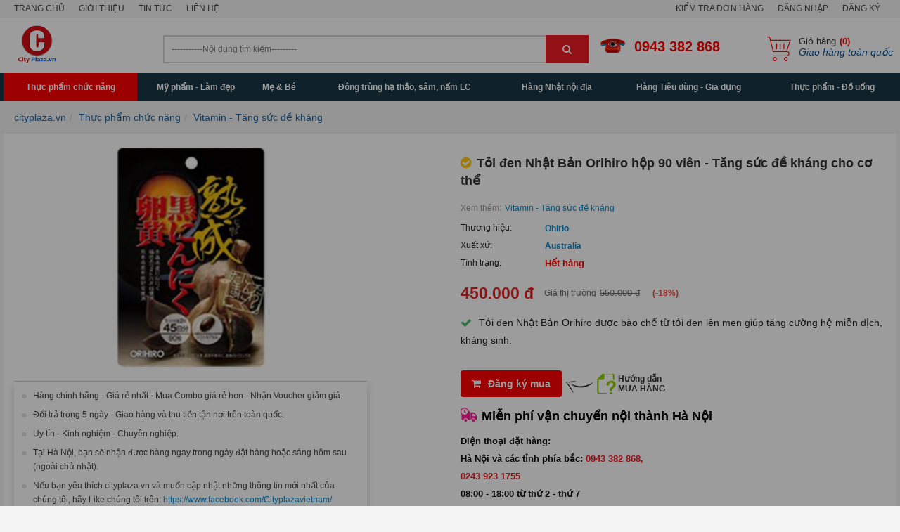

--- FILE ---
content_type: text/html; charset=utf-8
request_url: https://cityplaza.vn/toi-den-nhat-ban-orihiro-hop-90-vien-tang-suc-de-khang-cho-co-the.html
body_size: 167060
content:
<!DOCTYPE html>
<html lang="vi" xml:lang="vi">
<head><title>
	Tỏi đen Nhật Bản Orihiro hộp 90 viên - Tăng sức đề kháng cho cơ thể
</title><meta name="title" content="Tỏi đen Nhật Bản Orihiro hộp 90 viên - Tăng sức đề kháng cho cơ thể" /><meta name="description" content="Tỏi đen Nhật Bản Orihiro được bào chế từ tỏi đen lên men giúp tăng cường hệ miễn dịch, kháng sinh." /><meta name="keywords" content="Vitamin - Tăng sức đề kháng" />
    
    <!-- Facebook -->
    <meta property="og:site_name" content="cityplaza.vn" /><meta property="og:type" content="website" /><meta property="og:locale" content="vi_VN" /><meta property="fb:app_id" content="732073643588940" /><meta property="article:publisher" content="https://www.facebook.com/cityplazavietnam" /><meta property="og:url" content="https://cityplaza.vn/toi-den-nhat-ban-orihiro-hop-90-vien-tang-suc-de-khang-cho-co-the.html" /><meta property="og:title" content="Tỏi đen Nhật Bản Orihiro hộp 90 viên - Tăng sức đề kháng cho cơ thể" /><meta property="og:description" content="Tỏi đen Nhật Bản Orihiro được bào chế từ tỏi đen lên men giúp tăng cường hệ miễn dịch, kháng sinh." /><meta property="og:image" content="https://cityplaza.vn/Data/ResizeImage/images/toi_den_nhatx200x200x5.webp" />

    <!-- Twitter -->
    <meta property="twitter:card" content="summary" /><meta property="twitter:url" content="https://cityplaza.vn/toi-den-nhat-ban-orihiro-hop-90-vien-tang-suc-de-khang-cho-co-the.html" /><meta property="twitter:title" content="Tỏi đen Nhật Bản Orihiro hộp 90 viên - Tăng sức đề kháng cho cơ thể" /><meta property="twitter:description" content="Tỏi đen Nhật Bản Orihiro được bào chế từ tỏi đen lên men giúp tăng cường hệ miễn dịch, kháng sinh." /><meta property="twitter:image" content="https://cityplaza.vn/Data/ResizeImage/images/toi_den_nhatx200x200x5.webp" /><link rel="canonical" href="https://cityplaza.vn/toi-den-nhat-ban-orihiro-hop-90-vien-tang-suc-de-khang-cho-co-the.html" /><meta http-equiv="X-UA-Compatible" content="IE=edge" /><meta name="viewport" content="width=device-width, initial-scale=1" /><meta http-equiv="content-type" content="text/html; charset=utf-8" /><meta http-equiv="content-language" content="vi" /><meta name="google-site-verification" content="gdj12W8HVRnjrOuudcDUNq-rX8DiBmnjDPxF3X9vnVc" /><meta name="author" content="cityplaza.vn" /><meta name="copyright" content="Copyright © 2017 cityplaza.vn" /><meta name="generator" content="cityplaza.vn" /><meta name="language" content="vietnamese" /><meta name="geo.region" content="Vietnamese" /><meta name="revisit-after" content="1 days" /><meta name="robots" content="index,follow" /><link href="/Content/skins/images/favicon.png" rel="shortcut icon" type="image/x-icon" />

    <script type="text/javascript" src="//ajax.googleapis.com/ajax/libs/jquery/3.1.1/jquery.min.js"></script>
    <script type="text/javascript"> window.jQuery || document.write('<script src="//code.jquery.com/jquery-3.1.1.min.js">\x3C/script>')</script>
    <script type="text/javascript"> window.jQuery || document.write('<script src="/Content/js/jquery.min.js">\x3C/script>')</script>

    <link type="text/css" href="/Content/utils/zebradialog/default/v-638966612963897031/zebradialog.css" rel="stylesheet" />
    <link type="text/css" href="/Content/utils/owl.carousel/v-638966605526164891/owl.carousel.css" rel="stylesheet" />
    <link type="text/css" href="/Content/utils/menulink/v-638966605521389708/jquery.mmenu.all.css" rel="stylesheet" />
    <link type="text/css" href="/Content/skins/v-638966604327132302/rating.css" rel="stylesheet" />
    <link type="text/css" href="/Content/skins/v-638966604328255977/style.css" rel="stylesheet" />
	
	<!-- Google Tag Manager -->
<script>(function(w,d,s,l,i){w[l]=w[l]||[];w[l].push({'gtm.start':
new Date().getTime(),event:'gtm.js'});var f=d.getElementsByTagName(s)[0],
j=d.createElement(s),dl=l!='dataLayer'?'&l='+l:'';j.async=true;j.src=
'https://www.googletagmanager.com/gtm.js?id='+i+dl;f.parentNode.insertBefore(j,f);
})(window,document,'script','dataLayer','GTM-MQT4Q76');</script>
<!-- End Google Tag Manager -->

<!-- Global site tag (gtag.js) - Google Analytics -->
<script async src="https://www.googletagmanager.com/gtag/js?id=UA-30402753-1"></script>
<script>
  window.dataLayer = window.dataLayer || [];
  function gtag(){dataLayer.push(arguments);}
  gtag('js', new Date());

  gtag('config', 'UA-30402753-1');
</script>
</head>
<body id="body">
	
	<!-- Google Tag Manager (noscript) -->
    <noscript>
        <iframe src="https://www.googletagmanager.com/ns.html?id=GTM-MQT4Q76" height="0" width="0" style="display: none; visibility: hidden"></iframe>
    </noscript>
    <!-- End Google Tag Manager (noscript) -->

<script type="text/javascript">
        window.fbAsyncInit = function () {
            FB.init({
                appId: '732073643588940',
                xfbml: true,
                version: 'v2.4'
            });
        };

        (function (d, s, id) {
            var js, fjs = d.getElementsByTagName(s)[0];
            if (d.getElementById(id)) { return; }
            js = d.createElement(s); js.id = id;
            js.src = "//connect.facebook.net/en_US/sdk.js";
            fjs.parentNode.insertBefore(js, fjs);
        }(document, 'script', 'facebook-jssdk'));
    </script>
	
    

        
        <div class="Wrapper">
            <header id="header" class="">
                

<section class="header_links-bar">
    <div class="container">
        <ul class="list-ul-top fl">
            
            <li>
                <a href="https://cityplaza.vn/default.html" title="Trang chủ"  rel="nofollow">Trang chủ</a>

                

            </li>
            
            <li>
                <a href="https://cityplaza.vn/gioi-thieu.html" title="Giới thiệu" data-toggle="dropdown" rel="nofollow">Giới thiệu</a>

                
                <div class="dropdown-menu dropdown-contact">
                    
                    <a href="https://cityplaza.vn/y-tuong.html" class="item-list-top" rel="nofollow">Ý tưởng</a>
                    
                    <a href="https://cityplaza.vn/ve-chung-toi.html" class="item-list-top" rel="nofollow">Về chúng tôi</a>
                    
                    <a href="https://cityplaza.vn/tam-nhin-su-menh.html" class="item-list-top" rel="nofollow">Tầm nhìn - Sứ mệnh</a>
                    
                    <a href="https://cityplaza.vn/nhan-dien-thuong-hieu.html" class="item-list-top" rel="nofollow">Nhận diện thương hiệu</a>
                    
                </div>
                

            </li>
            
            <li>
                <a href="https://cityplaza.vn/tin-tuc.html" title="Tin tức"  rel="nofollow">Tin tức</a>

                

            </li>
            
            <li>
                <a href="https://cityplaza.vn/lien-he.html" title="Liên hệ"  rel="nofollow">Liên hệ</a>

                

            </li>
            
        </ul>
        <ul class="list-ul-top fr">
            <li><a href="https://cityplaza.vn/kiem-tra-don-hang.html" title="Đăng nhập" rel="nofollow">Kiểm tra đơn hàng</a></li>

            
            <li><a href="https://cityplaza.vn/dang-nhap.html" title="Đăng nhập" rel="nofollow">Đăng nhập</a></li>
            <li><a href="https://cityplaza.vn/dang-ky.html" title="Đăng ký" rel="nofollow">Đăng ký</a></li>
            
        </ul>
    </div>
</section>
                <div class="fix_header">
                    <section class="header-middle ">
                        <div class="container">
                            <div class="row">
                                <div class="nav-btn-show fl hidden-lg hidden-md col-sm-2  col-xs-2">
                                    <a href="#my-mobile-menu" class="sidebar-toggle"><i class="fa fa-bars"></i></a>
                                </div>
                                <div class="logo col-xs-10 col-sm-10  col-md-2  col-lg-2 ">
                                    <a href="/" target="" rel="nofollow"><img src="/Data/ResizeImage/images/adv/CityLogox250x0x2.png"  alt="Logo"  width="250"  height="auto"  /></a>
                                </div>
                                

<div class="col-xs-12 col-sm-12 col-md-4 col-lg-6">
    <div class="search-input-select all">
        <form method="post" onsubmit="doSearch(); return false;" name="search_form">
            <div class="selectBox all">
                <input type="search" class="search-txt" name="keyword" id="keyword" onkeypress="get_search(this.value)" autocomplete="off" placeholder="-----------Nội dung tìm kiếm---------" />
                <button type="submit" class="search-btn" onclick="doSearch(); return false;"><i class="fa fa-search"></i></button>

                <ul id="search-suggestion" class="results"></ul>
            </div>
        </form>
    </div>
</div>
<div class="cart-phone col-xs-6 col-sm-6 col-md-3 col-lg-2 pd0">
    <span class="hotline_top"><i></i><a href="tel:0943 382 868" rel="nofollow">0943 382 868</a></span>
</div>
<div class="cart-phone col-xs-6 col-sm-6 col-md-3 col-lg-2 pd0">
    <a href="/gio-hang.html" title="" class="bt-cart">
        <span>Giỏ hàng<b>(0)</b></span>
        <i>Giao hàng toàn quốc</i>
    </a>
</div>

<script type="text/javascript">
    function doSearch() {
        var sURL = '';

        if ($('#keyword').val().length < 2) {
            zebra_alert('Thông báo !', 'Từ khóa phải nhiều hơn 1 ký tự.');
            return;
        }
        else sURL += (sURL == '' ? '?' : '&') + 'keyword=' + keyword.value;

        location.href = 'https://cityplaza.vn/tim-kiem.html' + sURL;
    }
</script>
                            </div>
                        </div>
                    </section>
                    

<nav class="wh-menu">
    <div class="container">
        <div id="mainMenu">
            <ul class="navmenu">
                
                <li class="active" >
                    <a href="javascript:void(0)" title="Thực phẩm chức năng" rel="nofollow">Thực phẩm chức năng</a>

                    
                    <ul class="submenu">
                        <li>
                            <span class="grand_title">Danh mục</span>
                            <ul class="grandmenu">
                                
                                <li><a href="https://cityplaza.vn/xuong-khop.html" title="Xương khớp">Xương khớp</a></li>
                                
                                <li><a href="https://cityplaza.vn/suc-khoe-nu-gioi.html" title="Sức khỏe Nữ giới">Sức khỏe Nữ giới</a></li>
                                
                                <li><a href="https://cityplaza.vn/dep-da-chong-lao-hoa.html" title="Đẹp da - Chống lão hóa">Đẹp da - Chống lão hóa</a></li>
                                
                                <li><a href="https://cityplaza.vn/suc-khoe-nam-gioi.html" title="Sức khỏe Nam giới">Sức khỏe Nam giới</a></li>
                                
                                <li><a href="https://cityplaza.vn/ho-tro-nao-tri-nho.html" title="Hỗ trợ não, trí nhớ">Hỗ trợ não, trí nhớ</a></li>
                                
                                <li><a href="https://cityplaza.vn/tang-suc-de-khang.html" title="Vitamin - Tăng sức đề kháng">Vitamin - Tăng sức đề kháng</a></li>
                                
                                <li><a href="https://cityplaza.vn/bo-gan.html" title="Bổ Gan">Bổ Gan</a></li>
                                
                                <li><a href="https://cityplaza.vn/tao-bien.html" title="Tảo biển">Tảo biển</a></li>
                                
                                <li><a href="https://cityplaza.vn/tang-chieu-cao.html" title="Thuốc tăng chiều cao">Thuốc tăng chiều cao</a></li>
                                
                                <li><a href="https://cityplaza.vn/ho-tro-tim-mach.html" title="Tim mạch, mỡ máu">Tim mạch, mỡ máu</a></li>
                                
                                <li><a href="https://cityplaza.vn/stress-mat-ngu.html" title="Stress - Mất ngủ">Stress - Mất ngủ</a></li>
                                
                                <li><a href="https://cityplaza.vn/hat-chia-chia-seed.html" title="Hạt Chia - Chia Seed">Hạt Chia - Chia Seed</a></li>
                                
                                <li><a href="https://cityplaza.vn/ho-tro-dieu-tri-tieu-duong.html" title="Hỗ trợ điều trị tiểu đường">Hỗ trợ điều trị tiểu đường</a></li>
                                
                                <li><a href="https://cityplaza.vn/tinh-chat-mam-dau-nanh.html" title="Tinh chất mầm đậu nành">Tinh chất mầm đậu nành</a></li>
                                
                                <li><a href="https://cityplaza.vn/ho-tro-dieu-tri-benh-gout.html" title="Hỗ trợ điều trị bệnh Gout">Hỗ trợ điều trị bệnh Gout</a></li>
                                
                                <li><a href="https://cityplaza.vn/vitamin-e.html" title="Vitamin E">Vitamin E</a></li>
                                
                                <li><a href="https://cityplaza.vn/bo-mat.html" title="Bổ mắt">Bổ mắt</a></li>
                                
                                <li><a href="https://cityplaza.vn/ung-thu.html" title="Hỗ trợ điều trị ung thư">Hỗ trợ điều trị ung thư</a></li>
                                
                                <li><a href="https://cityplaza.vn/ho-tro-giam-can.html" title="Hỗ trợ giảm cân">Hỗ trợ giảm cân</a></li>
                                
                                <li><a href="https://cityplaza.vn/ho-tro-tieu-hoa.html" title="Dạ dày, tiêu hóa">Dạ dày, tiêu hóa</a></li>
                                
                                <li><a href="https://cityplaza.vn/ho-tro-dieu-tri-viem-xoang.html" title="Hỗ trợ điều trị viêm xoang">Hỗ trợ điều trị viêm xoang</a></li>
                                
                                <li><a href="https://cityplaza.vn/dinh-duong-the-thao.html" title="Dinh dưỡng thể thao">Dinh dưỡng thể thao</a></li>
                                
                            </ul>
                        </li>
                        <li>
                            <span class="grand_title">Thương hiệu</span>
                            <ul class="grandmenu">
                                
                                <li><a href="https://cityplaza.vn/thuc-pham-chuc-nang.html?t=14019," class="manufacturer" title="AFC Efushi Group" rel="nofollow">AFC Efushi Group</a></li>
                                
                                <li><a href="https://cityplaza.vn/thuc-pham-chuc-nang.html?t=13935," class="manufacturer" title="Aloha Medicinals Inc" rel="nofollow">Aloha Medicinals Inc</a></li>
                                
                                <li><a href="https://cityplaza.vn/thuc-pham-chuc-nang.html?t=14319," class="manufacturer" title="ARKOPHARMA" rel="nofollow">ARKOPHARMA</a></li>
                                
                                <li><a href="https://cityplaza.vn/thuc-pham-chuc-nang.html?t=13903," class="manufacturer" title="Aussia" rel="nofollow">Aussia</a></li>
                                
                                <li><a href="https://cityplaza.vn/thuc-pham-chuc-nang.html?t=13876," class="manufacturer" title="Bayer" rel="nofollow">Bayer</a></li>
                                
                                <li><a href="https://cityplaza.vn/thuc-pham-chuc-nang.html?t=14313," class="manufacturer" title="Bestvite" rel="nofollow">Bestvite</a></li>
                                
                                <li><a href="https://cityplaza.vn/thuc-pham-chuc-nang.html?t=14011," class="manufacturer" title="Bio Island Australia" rel="nofollow">Bio Island Australia</a></li>
                                
                                <li><a href="https://cityplaza.vn/thuc-pham-chuc-nang.html?t=13858," class="manufacturer" title="Blackmores" rel="nofollow">Blackmores</a></li>
                                
                                <li><a href="https://cityplaza.vn/thuc-pham-chuc-nang.html?t=14315," class="manufacturer" title="Blooms" rel="nofollow">Blooms</a></li>
                                
                                <li><a href="https://cityplaza.vn/thuc-pham-chuc-nang.html?t=14052," class="manufacturer" title="Blossom" rel="nofollow">Blossom</a></li>
                                
                                <li><a href="https://cityplaza.vn/thuc-pham-chuc-nang.html?t=13906," class="manufacturer" title="Careline" rel="nofollow">Careline</a></li>
                                
                                <li><a href="https://cityplaza.vn/thuc-pham-chuc-nang.html?t=13912," class="manufacturer" title="Centrum" rel="nofollow">Centrum</a></li>
                                
                                <li><a href="https://cityplaza.vn/thuc-pham-chuc-nang.html?t=13865," class="manufacturer" title="Costar" rel="nofollow">Costar</a></li>
                                
                                <li><a href="https://cityplaza.vn/thuc-pham-chuc-nang.html?t=13934," class="manufacturer" title="DAEDONG KOREA GINSENG" rel="nofollow">DAEDONG KOREA GINSENG</a></li>
                                
                                <li><a href="https://cityplaza.vn/thuc-pham-chuc-nang.html?t=14051," class="manufacturer" title="Elevit" rel="nofollow">Elevit</a></li>
                                
                                <li><a href="https://cityplaza.vn/thuc-pham-chuc-nang.html?t=13918," class="manufacturer" title="Golden Health" rel="nofollow">Golden Health</a></li>
                                
                                <li><a href="https://cityplaza.vn/thuc-pham-chuc-nang.html?t=13939," class="manufacturer" title="Health Essence" rel="nofollow">Health Essence</a></li>
                                
                                <li><a href="https://cityplaza.vn/thuc-pham-chuc-nang.html?t=13973," class="manufacturer" title="Healthy Care" rel="nofollow">Healthy Care</a></li>
                                
                                <li><a href="https://cityplaza.vn/thuc-pham-chuc-nang.html?t=13872," class="manufacturer" title="Japan Algae Co.,Ltd" rel="nofollow">Japan Algae Co.,Ltd</a></li>
                                
                                <li><a href="https://cityplaza.vn/thuc-pham-chuc-nang.html?t=13956," class="manufacturer" title="Jarrow" rel="nofollow">Jarrow</a></li>
                                
                                <li><a href="https://cityplaza.vn/thuc-pham-chuc-nang.html?t=14108," class="manufacturer" title="Kanehide Bio Co., Ltd ( Okinawa Nhật Bản )" rel="nofollow">Kanehide Bio Co., Ltd ( Okinawa Nhật Bản )</a></li>
                                
                                <li><a href="https://cityplaza.vn/thuc-pham-chuc-nang.html?t=13853," class="manufacturer" title="Kirkland" rel="nofollow">Kirkland</a></li>
                                
                                <li><a href="https://cityplaza.vn/thuc-pham-chuc-nang.html?t=13931," class="manufacturer" title="Lanopearl" rel="nofollow">Lanopearl</a></li>
                                
                                <li><a href="https://cityplaza.vn/thuc-pham-chuc-nang.html?t=14304," class="manufacturer" title="MASHIRO" rel="nofollow">MASHIRO</a></li>
                                
                                <li><a href="https://cityplaza.vn/thuc-pham-chuc-nang.html?t=14331," class="manufacturer" title="Missha" rel="nofollow">Missha</a></li>
                                
                                <li><a href="https://cityplaza.vn/thuc-pham-chuc-nang.html?t=13882," class="manufacturer" title="Nature Made" rel="nofollow">Nature Made</a></li>
                                
                                <li><a href="https://cityplaza.vn/thuc-pham-chuc-nang.html?t=14055," class="manufacturer" title="Nature’sWay" rel="nofollow">Nature’sWay</a></li>
                                
                                <li><a href="https://cityplaza.vn/thuc-pham-chuc-nang.html?t=13957," class="manufacturer" title="Natrol" rel="nofollow">Natrol</a></li>
                                
                                <li><a href="https://cityplaza.vn/thuc-pham-chuc-nang.html?t=14012," class="manufacturer" title="NATROL Inc" rel="nofollow">NATROL Inc</a></li>
                                
                                <li><a href="https://cityplaza.vn/thuc-pham-chuc-nang.html?t=13854," class="manufacturer" title="Neocell" rel="nofollow">Neocell</a></li>
                                
                                <li><a href="https://cityplaza.vn/thuc-pham-chuc-nang.html?t=13921," class="manufacturer" title="NOW" rel="nofollow">NOW</a></li>
                                
                                <li><a href="https://cityplaza.vn/thuc-pham-chuc-nang.html?t=14008," class="manufacturer" title="Nutiva" rel="nofollow">Nutiva</a></li>
                                
                                <li><a href="https://cityplaza.vn/thuc-pham-chuc-nang.html?t=14300," class="manufacturer" title="Optibac" rel="nofollow">Optibac</a></li>
                                
                                <li><a href="https://cityplaza.vn/thuc-pham-chuc-nang.html?t=13985," class="manufacturer" title="Organic" rel="nofollow">Organic</a></li>
                                
                                <li><a href="https://cityplaza.vn/thuc-pham-chuc-nang.html?t=13860," class="manufacturer" title="Orihiro" rel="nofollow">Orihiro</a></li>
                                
                                <li><a href="https://cityplaza.vn/thuc-pham-chuc-nang.html?t=14023," class="manufacturer" title="Ostelin" rel="nofollow">Ostelin</a></li>
                                
                                <li><a href="https://cityplaza.vn/thuc-pham-chuc-nang.html?t=14321," class="manufacturer" title="Osteocare" rel="nofollow">Osteocare</a></li>
                                
                                <li><a href="https://cityplaza.vn/thuc-pham-chuc-nang.html?t=14183," class="manufacturer" title="Plan Do See" rel="nofollow">Plan Do See</a></li>
                                
                                <li><a href="https://cityplaza.vn/thuc-pham-chuc-nang.html?t=14017," class="manufacturer" title="Power Slim" rel="nofollow">Power Slim</a></li>
                                
                                <li><a href="https://cityplaza.vn/thuc-pham-chuc-nang.html?t=13887," class="manufacturer" title="Puritan Pride" rel="nofollow">Puritan Pride</a></li>
                                
                                <li><a href="https://cityplaza.vn/thuc-pham-chuc-nang.html?t=13856," class="manufacturer" title="Schiff" rel="nofollow">Schiff</a></li>
                                
                                <li><a href="https://cityplaza.vn/thuc-pham-chuc-nang.html?t=13861," class="manufacturer" title="Shiseido" rel="nofollow">Shiseido</a></li>
                                
                                <li><a href="https://cityplaza.vn/thuc-pham-chuc-nang.html?t=13940," class="manufacturer" title="SPRING LEAF" rel="nofollow">SPRING LEAF</a></li>
                                
                                <li><a href="https://cityplaza.vn/thuc-pham-chuc-nang.html?t=13925," class="manufacturer" title="Spring Valley" rel="nofollow">Spring Valley</a></li>
                                
                                <li><a href="https://cityplaza.vn/thuc-pham-chuc-nang.html?t=14067," class="manufacturer" title="Swanson" rel="nofollow">Swanson</a></li>
                                
                                <li><a href="https://cityplaza.vn/thuc-pham-chuc-nang.html?t=13983," class="manufacturer" title="Swisse" rel="nofollow">Swisse</a></li>
                                
                                <li><a href="https://cityplaza.vn/thuc-pham-chuc-nang.html?t=13896," class="manufacturer" title="Taewoong Food" rel="nofollow">Taewoong Food</a></li>
                                
                                <li><a href="https://cityplaza.vn/thuc-pham-chuc-nang.html?t=14306," class="manufacturer" title="THOMPSON'S" rel="nofollow">THOMPSON'S</a></li>
                                
                                <li><a href="https://cityplaza.vn/thuc-pham-chuc-nang.html?t=13855," class="manufacturer" title="Trunature" rel="nofollow">Trunature</a></li>
                                
                                <li><a href="https://cityplaza.vn/thuc-pham-chuc-nang.html?t=14150," class="manufacturer" title="Vimax" rel="nofollow">Vimax</a></li>
                                
                                <li><a href="https://cityplaza.vn/thuc-pham-chuc-nang.html?t=14309," class="manufacturer" title="Vitabiotics " rel="nofollow">Vitabiotics </a></li>
                                
                                <li><a href="https://cityplaza.vn/thuc-pham-chuc-nang.html?t=14299," class="manufacturer" title="Vitamin World" rel="nofollow">Vitamin World</a></li>
                                
                                <li><a href="https://cityplaza.vn/thuc-pham-chuc-nang.html?t=13864," class="manufacturer" title="Vitatree" rel="nofollow">Vitatree</a></li>
                                
                                <li><a href="https://cityplaza.vn/thuc-pham-chuc-nang.html?t=13930," class="manufacturer" title="Wealthy Health" rel="nofollow">Wealthy Health</a></li>
                                
                                <li><a href="https://cityplaza.vn/thuc-pham-chuc-nang.html?t=14181," class="manufacturer" title="Wellesse" rel="nofollow">Wellesse</a></li>
                                
                                <li><a href="https://cityplaza.vn/thuc-pham-chuc-nang.html?t=14269," class="manufacturer" title="Yakult" rel="nofollow">Yakult</a></li>
                                
                                <li><a href="https://cityplaza.vn/thuc-pham-chuc-nang.html?t=14104," class="manufacturer" title="Yamamoto Kanpo, Nhật Bản" rel="nofollow">Yamamoto Kanpo, Nhật Bản</a></li>
                                
                                <li><a href="https://cityplaza.vn/thuc-pham-chuc-nang.html?t=13911," class="manufacturer" title="YoutheoryTM" rel="nofollow">YoutheoryTM</a></li>
                                
                                <li><a href="https://cityplaza.vn/thuc-pham-chuc-nang.html?t=13898," class="manufacturer" title="Yuki Pharmaceutical" rel="nofollow">Yuki Pharmaceutical</a></li>
                                
                                <li><a href="https://cityplaza.vn/thuc-pham-chuc-nang.html?t=14063," class="manufacturer" title="Zeria Pharmaceutical" rel="nofollow">Zeria Pharmaceutical</a></li>
                                
                            </ul>
                        </li>
                        <li>
                            <span class="grand_title">Quốc gia</span>
                            <ul class="grandmenu">
                                
                                <li><a href="https://cityplaza.vn/thuc-pham-chuc-nang.html?c=13869," class="country" title="Anh" rel="nofollow">Anh</a></li>
                                
                                <li><a href="https://cityplaza.vn/thuc-pham-chuc-nang.html?c=13857," class="country" title="Australia" rel="nofollow">Australia</a></li>
                                
                                <li><a href="https://cityplaza.vn/thuc-pham-chuc-nang.html?c=14187," class="country" title="Cuba" rel="nofollow">Cuba</a></li>
                                
                                <li><a href="https://cityplaza.vn/thuc-pham-chuc-nang.html?c=13936," class="country" title="Đức" rel="nofollow">Đức</a></li>
                                
                                <li><a href="https://cityplaza.vn/thuc-pham-chuc-nang.html?c=13888," class="country" title="Hàn Quốc" rel="nofollow">Hàn Quốc</a></li>
                                
                                <li><a href="https://cityplaza.vn/thuc-pham-chuc-nang.html?c=13852," class="country" title="Mỹ" rel="nofollow">Mỹ</a></li>
                                
                                <li><a href="https://cityplaza.vn/thuc-pham-chuc-nang.html?c=13968," class="country" title="New Zealand" rel="nofollow">New Zealand</a></li>
                                
                                <li><a href="https://cityplaza.vn/thuc-pham-chuc-nang.html?c=13989," class="country" title="Nga" rel="nofollow">Nga</a></li>
                                
                                <li><a href="https://cityplaza.vn/thuc-pham-chuc-nang.html?c=13859," class="country" title="Nhật Bản" rel="nofollow">Nhật Bản</a></li>
                                
                                <li><a href="https://cityplaza.vn/thuc-pham-chuc-nang.html?c=13871," class="country" title="Pháp" rel="nofollow">Pháp</a></li>
                                
                            </ul>
                        </li>
                    </ul>
                    

                </li>
                
                <li >
                    <a href="javascript:void(0)" title="Mỹ phẩm - Làm đẹp" rel="nofollow">Mỹ phẩm - Làm đẹp</a>

                    
                    <ul class="submenu">
                        <li>
                            <span class="grand_title">Danh mục</span>
                            <ul class="grandmenu">
                                
                                <li><a href="https://cityplaza.vn/dac-tri-nam-da.html" title="Trắng da - Trị nám">Trắng da - Trị nám</a></li>
                                
                                <li><a href="https://cityplaza.vn/cham-soc-da-mat.html" title="Chăm sóc da mặt">Chăm sóc da mặt</a></li>
                                
                                <li><a href="https://cityplaza.vn/huyet-thanh.html" title="Serum dưỡng trắng da">Serum dưỡng trắng da</a></li>
                                
                                <li><a href="https://cityplaza.vn/kem-duong-da.html" title="Kem dưỡng da">Kem dưỡng da</a></li>
                                
                                <li><a href="https://cityplaza.vn/kem-trang-da.html" title="Kem trắng da">Kem trắng da</a></li>
                                
                                <li><a href="https://cityplaza.vn/sua-rua-mat.html" title="Sữa rửa mặt">Sữa rửa mặt</a></li>
                                
                                <li><a href="https://cityplaza.vn/dau-goi-biotin.html" title="Dầu gội biotin">Dầu gội biotin</a></li>
                                
                                <li><a href="https://cityplaza.vn/cham-soc-toc.html" title="Chăm sóc tóc">Chăm sóc tóc</a></li>
                                
                                <li><a href="https://cityplaza.vn/kem-tri-nam-tan-nhang.html" title="Kem trị nám, tàn nhang">Kem trị nám, tàn nhang</a></li>
                                
                                <li><a href="https://cityplaza.vn/kem-chong-nang-duong-da.html" title="Kem chống nắng">Kem chống nắng</a></li>
                                
                                <li><a href="https://cityplaza.vn/tri-mun.html" title="Trị mụn - Trị sẹo - Rạn da">Trị mụn - Trị sẹo - Rạn da</a></li>
                                
                                <li><a href="https://cityplaza.vn/phan.html" title="Phấn">Phấn</a></li>
                                
                                <li><a href="https://cityplaza.vn/son-duong.html" title="Son dưỡng">Son dưỡng</a></li>
                                
                                <li><a href="https://cityplaza.vn/trang-diem.html" title="Trang điểm">Trang điểm</a></li>
                                
                                <li><a href="https://cityplaza.vn/duong-the.html" title="Dưỡng thể - Chăm sóc toàn thân">Dưỡng thể - Chăm sóc toàn thân</a></li>
                                
                                <li><a href="https://cityplaza.vn/mat-na-duong-da.html" title="Mặt nạ dưỡng da">Mặt nạ dưỡng da</a></li>
                                
                                <li><a href="https://cityplaza.vn/tay-te-bao-chet-tay-trang.html" title="Tẩy tế bào chết, tẩy trang">Tẩy tế bào chết, tẩy trang</a></li>
                                
                                <li><a href="https://cityplaza.vn/nuoc-hoa-hong.html" title="Nước hoa hồng">Nước hoa hồng</a></li>
                                
                                <li><a href="https://cityplaza.vn/son.html" title="Son">Son</a></li>
                                
                                <li><a href="https://cityplaza.vn/giam-beo.html" title="Giảm béo">Giảm béo</a></li>
                                
                                <li><a href="https://cityplaza.vn/dung-cu-lam-dep.html" title="Dụng cụ làm đẹp">Dụng cụ làm đẹp</a></li>
                                
                                <li><a href="https://cityplaza.vn/kem-duong-da-tang.html" title="C - Kem dưỡng đa tầng">C - Kem dưỡng đa tầng</a></li>
                                
                                <li><a href="https://cityplaza.vn/bot-rua-mat.html" title="P - Bọt rửa mặt">P - Bọt rửa mặt</a></li>
                                
                                <li><a href="https://cityplaza.vn/gel-tay-trang.html" title="G - Gel tẩy trang">G - Gel tẩy trang</a></li>
                                
                            </ul>
                        </li>
                        <li>
                            <span class="grand_title">Thương hiệu</span>
                            <ul class="grandmenu">
                                
                                <li><a href="https://cityplaza.vn/my-pham-lam-dep.html?t=14262," class="manufacturer" title="3CE" rel="nofollow">3CE</a></li>
                                
                                <li><a href="https://cityplaza.vn/my-pham-lam-dep.html?t=14205," class="manufacturer" title="Amax" rel="nofollow">Amax</a></li>
                                
                                <li><a href="https://cityplaza.vn/my-pham-lam-dep.html?t=14249," class="manufacturer" title="Avene" rel="nofollow">Avene</a></li>
                                
                                <li><a href="https://cityplaza.vn/my-pham-lam-dep.html?t=14327," class="manufacturer" title="Bioderna" rel="nofollow">Bioderna</a></li>
                                
                                <li><a href="https://cityplaza.vn/my-pham-lam-dep.html?t=13858," class="manufacturer" title="Blackmores" rel="nofollow">Blackmores</a></li>
                                
                                <li><a href="https://cityplaza.vn/my-pham-lam-dep.html?t=13906," class="manufacturer" title="Careline" rel="nofollow">Careline</a></li>
                                
                                <li><a href="https://cityplaza.vn/my-pham-lam-dep.html?t=13865," class="manufacturer" title="Costar" rel="nofollow">Costar</a></li>
                                
                                <li><a href="https://cityplaza.vn/my-pham-lam-dep.html?t=13881," class="manufacturer" title="Chanel" rel="nofollow">Chanel</a></li>
                                
                                <li><a href="https://cityplaza.vn/my-pham-lam-dep.html?t=14312," class="manufacturer" title="Daiichi Sankyo" rel="nofollow">Daiichi Sankyo</a></li>
                                
                                <li><a href="https://cityplaza.vn/my-pham-lam-dep.html?t=14084," class="manufacturer" title="Dermacol" rel="nofollow">Dermacol</a></li>
                                
                                <li><a href="https://cityplaza.vn/my-pham-lam-dep.html?t=14318," class="manufacturer" title="Eaoron" rel="nofollow">Eaoron</a></li>
                                
                                <li><a href="https://cityplaza.vn/my-pham-lam-dep.html?t=14213," class="manufacturer" title="Edally EX" rel="nofollow">Edally EX</a></li>
                                
                                <li><a href="https://cityplaza.vn/my-pham-lam-dep.html?t=14215," class="manufacturer" title="ELDAS" rel="nofollow">ELDAS</a></li>
                                
                                <li><a href="https://cityplaza.vn/my-pham-lam-dep.html?t=13990," class="manufacturer" title="Eveline cosmetics" rel="nofollow">Eveline cosmetics</a></li>
                                
                                <li><a href="https://cityplaza.vn/my-pham-lam-dep.html?t=14254," class="manufacturer" title="Garnier" rel="nofollow">Garnier</a></li>
                                
                                <li><a href="https://cityplaza.vn/my-pham-lam-dep.html?t=13918," class="manufacturer" title="Golden Health" rel="nofollow">Golden Health</a></li>
                                
                                <li><a href="https://cityplaza.vn/my-pham-lam-dep.html?t=14258," class="manufacturer" title="HANEDA " rel="nofollow">HANEDA </a></li>
                                
                                <li><a href="https://cityplaza.vn/my-pham-lam-dep.html?t=14329," class="manufacturer" title="Happy Bath" rel="nofollow">Happy Bath</a></li>
                                
                                <li><a href="https://cityplaza.vn/my-pham-lam-dep.html?t=13939," class="manufacturer" title="Health Essence" rel="nofollow">Health Essence</a></li>
                                
                                <li><a href="https://cityplaza.vn/my-pham-lam-dep.html?t=13973," class="manufacturer" title="Healthy Care" rel="nofollow">Healthy Care</a></li>
                                
                                <li><a href="https://cityplaza.vn/my-pham-lam-dep.html?t=14316," class="manufacturer" title="Innisfree" rel="nofollow">Innisfree</a></li>
                                
                                <li><a href="https://cityplaza.vn/my-pham-lam-dep.html?t=13953," class="manufacturer" title="IVORY" rel="nofollow">IVORY</a></li>
                                
                                <li><a href="https://cityplaza.vn/my-pham-lam-dep.html?t=13956," class="manufacturer" title="Jarrow" rel="nofollow">Jarrow</a></li>
                                
                                <li><a href="https://cityplaza.vn/my-pham-lam-dep.html?t=14333," class="manufacturer" title="JM Solution" rel="nofollow">JM Solution</a></li>
                                
                                <li><a href="https://cityplaza.vn/my-pham-lam-dep.html?t=14024," class="manufacturer" title="Kobayashi" rel="nofollow">Kobayashi</a></li>
                                
                                <li><a href="https://cityplaza.vn/my-pham-lam-dep.html?t=13873," class="manufacturer" title="KOKANDO" rel="nofollow">KOKANDO</a></li>
                                
                                <li><a href="https://cityplaza.vn/my-pham-lam-dep.html?t=14332," class="manufacturer" title="La Roche Posay" rel="nofollow">La Roche Posay</a></li>
                                
                                <li><a href="https://cityplaza.vn/my-pham-lam-dep.html?t=14326," class="manufacturer" title="Laneige" rel="nofollow">Laneige</a></li>
                                
                                <li><a href="https://cityplaza.vn/my-pham-lam-dep.html?t=13931," class="manufacturer" title="Lanopearl" rel="nofollow">Lanopearl</a></li>
                                
                                <li><a href="https://cityplaza.vn/my-pham-lam-dep.html?t=14056," class="manufacturer" title="Lariena" rel="nofollow">Lariena</a></li>
                                
                                <li><a href="https://cityplaza.vn/my-pham-lam-dep.html?t=14015," class="manufacturer" title="Laviena" rel="nofollow">Laviena</a></li>
                                
                                <li><a href="https://cityplaza.vn/my-pham-lam-dep.html?t=14233," class="manufacturer" title="Life Spring" rel="nofollow">Life Spring</a></li>
                                
                                <li><a href="https://cityplaza.vn/my-pham-lam-dep.html?t=14252," class="manufacturer" title="Lime" rel="nofollow">Lime</a></li>
                                
                                <li><a href="https://cityplaza.vn/my-pham-lam-dep.html?t=14325," class="manufacturer" title="Mamonde" rel="nofollow">Mamonde</a></li>
                                
                                <li><a href="https://cityplaza.vn/my-pham-lam-dep.html?t=14324," class="manufacturer" title="Miseen" rel="nofollow">Miseen</a></li>
                                
                                <li><a href="https://cityplaza.vn/my-pham-lam-dep.html?t=14331," class="manufacturer" title="Missha" rel="nofollow">Missha</a></li>
                                
                                <li><a href="https://cityplaza.vn/my-pham-lam-dep.html?t=14271," class="manufacturer" title="Muji" rel="nofollow">Muji</a></li>
                                
                                <li><a href="https://cityplaza.vn/my-pham-lam-dep.html?t=14012," class="manufacturer" title="NATROL Inc" rel="nofollow">NATROL Inc</a></li>
                                
                                <li><a href="https://cityplaza.vn/my-pham-lam-dep.html?t=13854," class="manufacturer" title="Neocell" rel="nofollow">Neocell</a></li>
                                
                                <li><a href="https://cityplaza.vn/my-pham-lam-dep.html?t=13921," class="manufacturer" title="NOW" rel="nofollow">NOW</a></li>
                                
                                <li><a href="https://cityplaza.vn/my-pham-lam-dep.html?t=14164," class="manufacturer" title="OGX Beauty" rel="nofollow">OGX Beauty</a></li>
                                
                                <li><a href="https://cityplaza.vn/my-pham-lam-dep.html?t=13985," class="manufacturer" title="Organic" rel="nofollow">Organic</a></li>
                                
                                <li><a href="https://cityplaza.vn/my-pham-lam-dep.html?t=14183," class="manufacturer" title="Plan Do See" rel="nofollow">Plan Do See</a></li>
                                
                                <li><a href="https://cityplaza.vn/my-pham-lam-dep.html?t=13887," class="manufacturer" title="Puritan Pride" rel="nofollow">Puritan Pride</a></li>
                                
                                <li><a href="https://cityplaza.vn/my-pham-lam-dep.html?t=14059," class="manufacturer" title="Rebirth" rel="nofollow">Rebirth</a></li>
                                
                                <li><a href="https://cityplaza.vn/my-pham-lam-dep.html?t=14328," class="manufacturer" title="Redwin" rel="nofollow">Redwin</a></li>
                                
                                <li><a href="https://cityplaza.vn/my-pham-lam-dep.html?t=14076," class="manufacturer" title="Relumins" rel="nofollow">Relumins</a></li>
                                
                                <li><a href="https://cityplaza.vn/my-pham-lam-dep.html?t=14002," class="manufacturer" title="Rohto Comestic" rel="nofollow">Rohto Comestic</a></li>
                                
                                <li><a href="https://cityplaza.vn/my-pham-lam-dep.html?t=14037," class="manufacturer" title="Rosanna" rel="nofollow">Rosanna</a></li>
                                
                                <li><a href="https://cityplaza.vn/my-pham-lam-dep.html?t=13861," class="manufacturer" title="Shiseido" rel="nofollow">Shiseido</a></li>
                                
                                <li><a href="https://cityplaza.vn/my-pham-lam-dep.html?t=14077," class="manufacturer" title="Silky Veil" rel="nofollow">Silky Veil</a></li>
                                
                                <li><a href="https://cityplaza.vn/my-pham-lam-dep.html?t=14210," class="manufacturer" title="SK II" rel="nofollow">SK II</a></li>
                                
                                <li><a href="https://cityplaza.vn/my-pham-lam-dep.html?t=14003," class="manufacturer" title="TEANA" rel="nofollow">TEANA</a></li>
                                
                                <li><a href="https://cityplaza.vn/my-pham-lam-dep.html?t=14170," class="manufacturer" title="Thái Lan" rel="nofollow">Thái Lan</a></li>
                                
                                <li><a href="https://cityplaza.vn/my-pham-lam-dep.html?t=14123," class="manufacturer" title="The Faceshop" rel="nofollow">The Faceshop</a></li>
                                
                                <li><a href="https://cityplaza.vn/my-pham-lam-dep.html?t=13924," class="manufacturer" title="Transino" rel="nofollow">Transino</a></li>
                                
                                <li><a href="https://cityplaza.vn/my-pham-lam-dep.html?t=14144," class="manufacturer" title="Utena" rel="nofollow">Utena</a></li>
                                
                                <li><a href="https://cityplaza.vn/my-pham-lam-dep.html?t=14115," class="manufacturer" title="Vaseline" rel="nofollow">Vaseline</a></li>
                                
                                <li><a href="https://cityplaza.vn/my-pham-lam-dep.html?t=14248," class="manufacturer" title="Vichy" rel="nofollow">Vichy</a></li>
                                
                                <li><a href="https://cityplaza.vn/my-pham-lam-dep.html?t=14146," class="manufacturer" title="VitaHealth" rel="nofollow">VitaHealth</a></li>
                                
                                <li><a href="https://cityplaza.vn/my-pham-lam-dep.html?t=13864," class="manufacturer" title="Vitatree" rel="nofollow">Vitatree</a></li>
                                
                                <li><a href="https://cityplaza.vn/my-pham-lam-dep.html?t=14036," class="manufacturer" title="Wellbeing Nutrition" rel="nofollow">Wellbeing Nutrition</a></li>
                                
                                <li><a href="https://cityplaza.vn/my-pham-lam-dep.html?t=14111," class="manufacturer" title="Whoo" rel="nofollow">Whoo</a></li>
                                
                                <li><a href="https://cityplaza.vn/my-pham-lam-dep.html?t=14045," class="manufacturer" title="Yuzu Dama Soap" rel="nofollow">Yuzu Dama Soap</a></li>
                                
                                <li><a href="https://cityplaza.vn/my-pham-lam-dep.html?t=14142," class="manufacturer" title="Yves Saint Laurent" rel="nofollow">Yves Saint Laurent</a></li>
                                
                            </ul>
                        </li>
                        <li>
                            <span class="grand_title">Quốc gia</span>
                            <ul class="grandmenu">
                                
                                <li><a href="https://cityplaza.vn/my-pham-lam-dep.html?c=13857," class="country" title="Australia" rel="nofollow">Australia</a></li>
                                
                                <li><a href="https://cityplaza.vn/my-pham-lam-dep.html?c=14083," class="country" title="Cộng hòa Séc" rel="nofollow">Cộng hòa Séc</a></li>
                                
                                <li><a href="https://cityplaza.vn/my-pham-lam-dep.html?c=13936," class="country" title="Đức" rel="nofollow">Đức</a></li>
                                
                                <li><a href="https://cityplaza.vn/my-pham-lam-dep.html?c=13888," class="country" title="Hàn Quốc" rel="nofollow">Hàn Quốc</a></li>
                                
                                <li><a href="https://cityplaza.vn/my-pham-lam-dep.html?c=14168," class="country" title="Isarel" rel="nofollow">Isarel</a></li>
                                
                                <li><a href="https://cityplaza.vn/my-pham-lam-dep.html?c=14257," class="country" title="Italy" rel="nofollow">Italy</a></li>
                                
                                <li><a href="https://cityplaza.vn/my-pham-lam-dep.html?c=13852," class="country" title="Mỹ" rel="nofollow">Mỹ</a></li>
                                
                                <li><a href="https://cityplaza.vn/my-pham-lam-dep.html?c=13989," class="country" title="Nga" rel="nofollow">Nga</a></li>
                                
                                <li><a href="https://cityplaza.vn/my-pham-lam-dep.html?c=13859," class="country" title="Nhật Bản" rel="nofollow">Nhật Bản</a></li>
                                
                                <li><a href="https://cityplaza.vn/my-pham-lam-dep.html?c=13871," class="country" title="Pháp" rel="nofollow">Pháp</a></li>
                                
                            </ul>
                        </li>
                    </ul>
                    

                </li>
                
                <li >
                    <a href="javascript:void(0)" title="Mẹ & Bé" rel="nofollow">Mẹ & Bé</a>

                    
                    <ul class="submenu">
                        <li>
                            <span class="grand_title">Danh mục</span>
                            <ul class="grandmenu">
                                
                                <li><a href="https://cityplaza.vn/thuc-pham-chuc-nang-cho-be.html" title="Thực phẩm chức năng cho bé">Thực phẩm chức năng cho bé</a></li>
                                
                                <li><a href="https://cityplaza.vn/dinh-duong-cho-me.html" title="Dinh dưỡng cho mẹ">Dinh dưỡng cho mẹ</a></li>
                                
                                <li><a href="https://cityplaza.vn/san-pham-cho-be.html" title="Chăm sóc sức khỏe">Chăm sóc sức khỏe</a></li>
                                
                            </ul>
                        </li>
                        <li>
                            <span class="grand_title">Thương hiệu</span>
                            <ul class="grandmenu">
                                
                                <li><a href="https://cityplaza.vn/me-be.html?t=14019," class="manufacturer" title="AFC Efushi Group" rel="nofollow">AFC Efushi Group</a></li>
                                
                                <li><a href="https://cityplaza.vn/me-be.html?t=13876," class="manufacturer" title="Bayer" rel="nofollow">Bayer</a></li>
                                
                                <li><a href="https://cityplaza.vn/me-be.html?t=14011," class="manufacturer" title="Bio Island Australia" rel="nofollow">Bio Island Australia</a></li>
                                
                                <li><a href="https://cityplaza.vn/me-be.html?t=13858," class="manufacturer" title="Blackmores" rel="nofollow">Blackmores</a></li>
                                
                                <li><a href="https://cityplaza.vn/me-be.html?t=14052," class="manufacturer" title="Blossom" rel="nofollow">Blossom</a></li>
                                
                                <li><a href="https://cityplaza.vn/me-be.html?t=14165," class="manufacturer" title="BRAUN" rel="nofollow">BRAUN</a></li>
                                
                                <li><a href="https://cityplaza.vn/me-be.html?t=13934," class="manufacturer" title="DAEDONG KOREA GINSENG" rel="nofollow">DAEDONG KOREA GINSENG</a></li>
                                
                                <li><a href="https://cityplaza.vn/me-be.html?t=14051," class="manufacturer" title="Elevit" rel="nofollow">Elevit</a></li>
                                
                                <li><a href="https://cityplaza.vn/me-be.html?t=13973," class="manufacturer" title="Healthy Care" rel="nofollow">Healthy Care</a></li>
                                
                                <li><a href="https://cityplaza.vn/me-be.html?t=14021," class="manufacturer" title="Life space" rel="nofollow">Life space</a></li>
                                
                                <li><a href="https://cityplaza.vn/me-be.html?t=13882," class="manufacturer" title="Nature Made" rel="nofollow">Nature Made</a></li>
                                
                                <li><a href="https://cityplaza.vn/me-be.html?t=14308," class="manufacturer" title="Natures Aid" rel="nofollow">Natures Aid</a></li>
                                
                                <li><a href="https://cityplaza.vn/me-be.html?t=14023," class="manufacturer" title="Ostelin" rel="nofollow">Ostelin</a></li>
                                
                                <li><a href="https://cityplaza.vn/me-be.html?t=14078," class="manufacturer" title="P&G" rel="nofollow">P&G</a></li>
                                
                                <li><a href="https://cityplaza.vn/me-be.html?t=14314," class="manufacturer" title="Penta-vite" rel="nofollow">Penta-vite</a></li>
                                
                                <li><a href="https://cityplaza.vn/me-be.html?t=13887," class="manufacturer" title="Puritan Pride" rel="nofollow">Puritan Pride</a></li>
                                
                                <li><a href="https://cityplaza.vn/me-be.html?t=14307," class="manufacturer" title="RIFOLD" rel="nofollow">RIFOLD</a></li>
                                
                                <li><a href="https://cityplaza.vn/me-be.html?t=13940," class="manufacturer" title="SPRING LEAF" rel="nofollow">SPRING LEAF</a></li>
                                
                                <li><a href="https://cityplaza.vn/me-be.html?t=14323," class="manufacturer" title="UpSpring" rel="nofollow">UpSpring</a></li>
                                
                                <li><a href="https://cityplaza.vn/me-be.html?t=13946," class="manufacturer" title="VICKS" rel="nofollow">VICKS</a></li>
                                
                                <li><a href="https://cityplaza.vn/me-be.html?t=14309," class="manufacturer" title="Vitabiotics " rel="nofollow">Vitabiotics </a></li>
                                
                            </ul>
                        </li>
                        <li>
                            <span class="grand_title">Quốc gia</span>
                            <ul class="grandmenu">
                                
                                <li><a href="https://cityplaza.vn/me-be.html?c=13869," class="country" title="Anh" rel="nofollow">Anh</a></li>
                                
                                <li><a href="https://cityplaza.vn/me-be.html?c=13857," class="country" title="Australia" rel="nofollow">Australia</a></li>
                                
                                <li><a href="https://cityplaza.vn/me-be.html?c=13936," class="country" title="Đức" rel="nofollow">Đức</a></li>
                                
                                <li><a href="https://cityplaza.vn/me-be.html?c=13888," class="country" title="Hàn Quốc" rel="nofollow">Hàn Quốc</a></li>
                                
                                <li><a href="https://cityplaza.vn/me-be.html?c=13852," class="country" title="Mỹ" rel="nofollow">Mỹ</a></li>
                                
                                <li><a href="https://cityplaza.vn/me-be.html?c=13859," class="country" title="Nhật Bản" rel="nofollow">Nhật Bản</a></li>
                                
                                <li><a href="https://cityplaza.vn/me-be.html?c=13871," class="country" title="Pháp" rel="nofollow">Pháp</a></li>
                                
                            </ul>
                        </li>
                    </ul>
                    

                </li>
                
                <li >
                    <a href="javascript:void(0)" title="Đông trùng hạ thảo, sâm, nấm LC" rel="nofollow">Đông trùng hạ thảo, sâm, nấm LC</a>

                    
                    <ul class="submenu">
                        <li>
                            <span class="grand_title">Danh mục</span>
                            <ul class="grandmenu">
                                
                                <li><a href="https://cityplaza.vn/dong-trung-ha-thao.html" title="Đông Trùng Hạ Thảo">Đông Trùng Hạ Thảo</a></li>
                                
                                <li><a href="https://cityplaza.vn/an-cung-nguu-hoang.html" title="An Cung Ngưu Hoàng Hàn Quốc ">An Cung Ngưu Hoàng Hàn Quốc </a></li>
                                
                                <li><a href="https://cityplaza.vn/cao-linh-chi.html" title="Cao Linh Chi">Cao Linh Chi</a></li>
                                
                                <li><a href="https://cityplaza.vn/sam-nam-linh-chi.html" title="Sâm - Nấm Linh Chi">Sâm - Nấm Linh Chi</a></li>
                                
                                <li><a href="https://cityplaza.vn/cao-sam.html" title="Cao sâm">Cao sâm</a></li>
                                
                                <li><a href="https://cityplaza.vn/nuoc-cot-sam.html" title="Nước cốt sâm">Nước cốt sâm</a></li>
                                
                            </ul>
                        </li>
                        <li>
                            <span class="grand_title">Thương hiệu</span>
                            <ul class="grandmenu">
                                
                                <li><a href="https://cityplaza.vn/suc-khoe-y-te.html?t=13935," class="manufacturer" title="Aloha Medicinals Inc" rel="nofollow">Aloha Medicinals Inc</a></li>
                                
                                <li><a href="https://cityplaza.vn/suc-khoe-y-te.html?t=14209," class="manufacturer" title="Beauty Mirai" rel="nofollow">Beauty Mirai</a></li>
                                
                                <li><a href="https://cityplaza.vn/suc-khoe-y-te.html?t=13934," class="manufacturer" title="DAEDONG KOREA GINSENG" rel="nofollow">DAEDONG KOREA GINSENG</a></li>
                                
                                <li><a href="https://cityplaza.vn/suc-khoe-y-te.html?t=14214," class="manufacturer" title="Hanil Ginseng Industry Co.Ltd" rel="nofollow">Hanil Ginseng Industry Co.Ltd</a></li>
                                
                                <li><a href="https://cityplaza.vn/suc-khoe-y-te.html?t=14256," class="manufacturer" title="Kanghwa Red Ginseng" rel="nofollow">Kanghwa Red Ginseng</a></li>
                                
                                <li><a href="https://cityplaza.vn/suc-khoe-y-te.html?t=13895," class="manufacturer" title="Korea Ginseng Bio" rel="nofollow">Korea Ginseng Bio</a></li>
                                
                                <li><a href="https://cityplaza.vn/suc-khoe-y-te.html?t=13860," class="manufacturer" title="Orihiro" rel="nofollow">Orihiro</a></li>
                                
                                <li><a href="https://cityplaza.vn/suc-khoe-y-te.html?t=14255," class="manufacturer" title="Pocheon" rel="nofollow">Pocheon</a></li>
                                
                                <li><a href="https://cityplaza.vn/suc-khoe-y-te.html?t=13887," class="manufacturer" title="Puritan Pride" rel="nofollow">Puritan Pride</a></li>
                                
                                <li><a href="https://cityplaza.vn/suc-khoe-y-te.html?t=13946," class="manufacturer" title="VICKS" rel="nofollow">VICKS</a></li>
                                
                                <li><a href="https://cityplaza.vn/suc-khoe-y-te.html?t=14229," class="manufacturer" title="YOUNGJI" rel="nofollow">YOUNGJI</a></li>
                                
                            </ul>
                        </li>
                        <li>
                            <span class="grand_title">Quốc gia</span>
                            <ul class="grandmenu">
                                
                                <li><a href="https://cityplaza.vn/suc-khoe-y-te.html?c=13857," class="country" title="Australia" rel="nofollow">Australia</a></li>
                                
                                <li><a href="https://cityplaza.vn/suc-khoe-y-te.html?c=13888," class="country" title="Hàn Quốc" rel="nofollow">Hàn Quốc</a></li>
                                
                                <li><a href="https://cityplaza.vn/suc-khoe-y-te.html?c=13852," class="country" title="Mỹ" rel="nofollow">Mỹ</a></li>
                                
                                <li><a href="https://cityplaza.vn/suc-khoe-y-te.html?c=13859," class="country" title="Nhật Bản" rel="nofollow">Nhật Bản</a></li>
                                
                            </ul>
                        </li>
                    </ul>
                    

                </li>
                
                <li >
                    <a href="javascript:void(0)" title="Hàng Nhật nội địa" rel="nofollow">Hàng Nhật nội địa</a>

                    
                    <ul class="submenu">
                        <li>
                            <span class="grand_title">Danh mục</span>
                            <ul class="grandmenu">
                                
                                <li><a href="https://cityplaza.vn/nha-bep.html" title="Đồ dùng nhà bếp Nhật Bản">Đồ dùng nhà bếp Nhật Bản</a></li>
                                
                                <li><a href="https://cityplaza.vn/hop-thuc-pham.html" title="Hộp thực phẩm Nhật Bản">Hộp thực phẩm Nhật Bản</a></li>
                                
                                <li><a href="https://cityplaza.vn/hoa-my-pham.html" title="Hóa phẩm an toàn Nhật Bản">Hóa phẩm an toàn Nhật Bản</a></li>
                                
                                <li><a href="https://cityplaza.vn/thuc-pham-nhat-ban.html" title="Thực phẩm Nhật Bản">Thực phẩm Nhật Bản</a></li>
                                
                                <li><a href="https://cityplaza.vn/do-dung-phong-ngu.html" title="Đồ dùng phòng ngủ Nhật Bản">Đồ dùng phòng ngủ Nhật Bản</a></li>
                                
                                <li><a href="https://cityplaza.vn/do-dung-nha-tam.html" title="Đồ dùng nhà tắm Nhật Bản">Đồ dùng nhà tắm Nhật Bản</a></li>
                                
                                <li><a href="https://cityplaza.vn/do-dung-cho-be.html" title="Đồ dùng cho bé Nhật Bản">Đồ dùng cho bé Nhật Bản</a></li>
                                
                                <li><a href="https://cityplaza.vn/do-dung-phong-khach.html" title="Đồ dùng phòng khách Nhật Bản">Đồ dùng phòng khách Nhật Bản</a></li>
                                
                            </ul>
                        </li>
                        <li>
                            <span class="grand_title">Thương hiệu</span>
                            <ul class="grandmenu">
                                
                                <li><a href="https://cityplaza.vn/hang-nhat-noi-dia.html?t=14305," class="manufacturer" title="Ajinomoto" rel="nofollow">Ajinomoto</a></li>
                                
                                <li><a href="https://cityplaza.vn/hang-nhat-noi-dia.html?t=14290," class="manufacturer" title="TSUNO" rel="nofollow">TSUNO</a></li>
                                
                            </ul>
                        </li>
                        <li>
                            <span class="grand_title">Quốc gia</span>
                            <ul class="grandmenu">
                                
                                <li><a href="https://cityplaza.vn/hang-nhat-noi-dia.html?c=13857," class="country" title="Australia" rel="nofollow">Australia</a></li>
                                
                                <li><a href="https://cityplaza.vn/hang-nhat-noi-dia.html?c=13936," class="country" title="Đức" rel="nofollow">Đức</a></li>
                                
                                <li><a href="https://cityplaza.vn/hang-nhat-noi-dia.html?c=13888," class="country" title="Hàn Quốc" rel="nofollow">Hàn Quốc</a></li>
                                
                                <li><a href="https://cityplaza.vn/hang-nhat-noi-dia.html?c=13852," class="country" title="Mỹ" rel="nofollow">Mỹ</a></li>
                                
                                <li><a href="https://cityplaza.vn/hang-nhat-noi-dia.html?c=13859," class="country" title="Nhật Bản" rel="nofollow">Nhật Bản</a></li>
                                
                                <li><a href="https://cityplaza.vn/hang-nhat-noi-dia.html?c=13871," class="country" title="Pháp" rel="nofollow">Pháp</a></li>
                                
                            </ul>
                        </li>
                    </ul>
                    

                </li>
                
                <li >
                    <a href="javascript:void(0)" title="Hàng Tiêu dùng - Gia dụng" rel="nofollow">Hàng Tiêu dùng - Gia dụng</a>

                    
                    <ul class="submenu">
                        <li>
                            <span class="grand_title">Danh mục</span>
                            <ul class="grandmenu">
                                
                                <li><a href="https://cityplaza.vn/ban-chai-danh-rang.html" title="Bàn chải đánh răng điện">Bàn chải đánh răng điện</a></li>
                                
                                <li><a href="https://cityplaza.vn/dau-ban-chai-danh-rang-dien.html" title="Đầu bàn chải đánh răng điện">Đầu bàn chải đánh răng điện</a></li>
                                
                                <li><a href="https://cityplaza.vn/chan-long-cuu.html" title="Chăn lông cừu">Chăn lông cừu</a></li>
                                
                                <li><a href="https://cityplaza.vn/dau-goi.html" title="Dầu gội">Dầu gội</a></li>
                                
                                <li><a href="https://cityplaza.vn/sua-tam.html" title="Sữa tắm">Sữa tắm</a></li>
                                
                                <li><a href="https://cityplaza.vn/cham-soc-rang-mieng.html" title="Chăm sóc răng miệng">Chăm sóc răng miệng</a></li>
                                
                            </ul>
                        </li>
                        <li>
                            <span class="grand_title">Thương hiệu</span>
                            <ul class="grandmenu">
                                
                                <li><a href="https://cityplaza.vn/hang-tieu-dung-gia-dung.html?t=14302," class="manufacturer" title="Bounce" rel="nofollow">Bounce</a></li>
                                
                                <li><a href="https://cityplaza.vn/hang-tieu-dung-gia-dung.html?t=14165," class="manufacturer" title="BRAUN" rel="nofollow">BRAUN</a></li>
                                
                                <li><a href="https://cityplaza.vn/hang-tieu-dung-gia-dung.html?t=13990," class="manufacturer" title="Eveline cosmetics" rel="nofollow">Eveline cosmetics</a></li>
                                
                                <li><a href="https://cityplaza.vn/hang-tieu-dung-gia-dung.html?t=14310," class="manufacturer" title="Hairburst" rel="nofollow">Hairburst</a></li>
                                
                                <li><a href="https://cityplaza.vn/hang-tieu-dung-gia-dung.html?t=13853," class="manufacturer" title="Kirkland" rel="nofollow">Kirkland</a></li>
                                
                                <li><a href="https://cityplaza.vn/hang-tieu-dung-gia-dung.html?t=14320," class="manufacturer" title="Oral-B" rel="nofollow">Oral-B</a></li>
                                
                                <li><a href="https://cityplaza.vn/hang-tieu-dung-gia-dung.html?t=14078," class="manufacturer" title="P&G" rel="nofollow">P&G</a></li>
                                
                                <li><a href="https://cityplaza.vn/hang-tieu-dung-gia-dung.html?t=13861," class="manufacturer" title="Shiseido" rel="nofollow">Shiseido</a></li>
                                
                                <li><a href="https://cityplaza.vn/hang-tieu-dung-gia-dung.html?t=14170," class="manufacturer" title="Thái Lan" rel="nofollow">Thái Lan</a></li>
                                
                                <li><a href="https://cityplaza.vn/hang-tieu-dung-gia-dung.html?t=14322," class="manufacturer" title="WhiteGlo" rel="nofollow">WhiteGlo</a></li>
                                
                            </ul>
                        </li>
                        <li>
                            <span class="grand_title">Quốc gia</span>
                            <ul class="grandmenu">
                                
                                <li><a href="https://cityplaza.vn/hang-tieu-dung-gia-dung.html?c=13869," class="country" title="Anh" rel="nofollow">Anh</a></li>
                                
                                <li><a href="https://cityplaza.vn/hang-tieu-dung-gia-dung.html?c=13857," class="country" title="Australia" rel="nofollow">Australia</a></li>
                                
                                <li><a href="https://cityplaza.vn/hang-tieu-dung-gia-dung.html?c=13936," class="country" title="Đức" rel="nofollow">Đức</a></li>
                                
                                <li><a href="https://cityplaza.vn/hang-tieu-dung-gia-dung.html?c=13888," class="country" title="Hàn Quốc" rel="nofollow">Hàn Quốc</a></li>
                                
                                <li><a href="https://cityplaza.vn/hang-tieu-dung-gia-dung.html?c=14168," class="country" title="Isarel" rel="nofollow">Isarel</a></li>
                                
                                <li><a href="https://cityplaza.vn/hang-tieu-dung-gia-dung.html?c=13852," class="country" title="Mỹ" rel="nofollow">Mỹ</a></li>
                                
                                <li><a href="https://cityplaza.vn/hang-tieu-dung-gia-dung.html?c=13968," class="country" title="New Zealand" rel="nofollow">New Zealand</a></li>
                                
                                <li><a href="https://cityplaza.vn/hang-tieu-dung-gia-dung.html?c=13989," class="country" title="Nga" rel="nofollow">Nga</a></li>
                                
                                <li><a href="https://cityplaza.vn/hang-tieu-dung-gia-dung.html?c=13859," class="country" title="Nhật Bản" rel="nofollow">Nhật Bản</a></li>
                                
                                <li><a href="https://cityplaza.vn/hang-tieu-dung-gia-dung.html?c=13871," class="country" title="Pháp" rel="nofollow">Pháp</a></li>
                                
                            </ul>
                        </li>
                    </ul>
                    

                </li>
                
                <li >
                    <a href="https://cityplaza.vn/thuc-pham-do-uong.html" title="Thực phẩm - Đồ uống" rel="nofollow">Thực phẩm - Đồ uống</a>

                    

                </li>
                
            </ul>
        </div>
    </div>
</nav>
                </div>
            </header>
            

<section class="box-breadcrumb">
    <div class="container">
        <div class="row">
            <ul itemprop="breadcrumb" xmlns:v="http://rdf.data-vocabulary.org/#" class="breadcrumb all">
                <li itemscope="itemscope" itemtype="http://data-vocabulary.org/Breadcrumb"><a href="http://cityplaza.vn" itemprop="url"><span itemprop="title">cityplaza.vn</span></a></li><li itemscope="itemscope" itemtype="http://data-vocabulary.org/Breadcrumb"><a href="https://cityplaza.vn/thuc-pham-chuc-nang.html" itemprop="url"><span itemprop="title">Thực phẩm chức năng</span></a></li><li itemscope="itemscope" itemtype="http://data-vocabulary.org/Breadcrumb"><a href="https://cityplaza.vn/tang-suc-de-khang.html" itemprop="url"><span itemprop="title">Vitamin - Tăng sức đề kháng</span></a></li>
                
            </ul>
        </div>
    </div>
</section>
            <div class="main-detail ">
                <div class="container">
                    <div class="row">
                        

<input type="hidden" id="ProductID" value="1071" />
<input type="hidden" id="Price" value="450000" />
<input type="hidden" id="ColorID" value="0" />
<input type="hidden" id="SizeID" value="0" />

<div itemscope itemtype="http://schema.org/Product" class="pd-pro clear">
    <div class="col-lg-6 col-md-6 col-sm-12 col-xs-12 pd-left  mb20">
        <div class="pdl-image zoom">
            <img itemprop="image" src="/Data/ResizeImage/images/toi_den_nhatx500x500x4.webp" id="elevatezoom" data-zoom-image="/Data/upload/images/toi-den-nhat.png" alt="Tỏi đen Nhật Bản Orihiro hộp 90 viên - Tăng sức đề kháng cho cơ thể" />
        </div>
        <div class="pdl-small-images">
            <ul id="list_small">
                
            </ul>
        </div>
        <div class="productFeatures all clear"><p>Hàng chính hãng - Giá rẻ nhất - Mua Combo giá rẻ hơn - Nhận Voucher giảm giá.</p>
<p>Đổi trả trong 5 ngày - Giao hàng và thu tiền tận nơi trên toàn quốc.</p>

<p>Uy tín - Kinh nghiệm - Chuyên nghiệp.</p>
            
<p>Tại Hà Nội, bạn sẽ nhận được hàng ngay trong ngày đặt hàng hoặc sáng hôm sau (ngoài chủ nhật).</p>

<p>Nếu bạn yêu thích cityplaza.vn và muốn cập nhật những thông tin mới nhất của chúng tôi, hãy Like chúng tôi trên: <a href="https://www.facebook.com/Cityplazavietnam" target="_blank" rel="nofollow">https://www.facebook.com/Cityplazavietnam/</a></p>
</div>
        <div class="clear"></div>
    </div>
    <div class="col-lg-6 col-md-6 col-sm-12 col-xs-12 pd-center mb20">
        <h1 itemprop="name" class="pd-name"><span class="fa fa-check-circle"></span>Tỏi đen Nhật Bản Orihiro hộp 90 viên - Tăng sức đề kháng cho cơ thể</h1>
        <div class="item-brand">
            <p>Xem thêm:<a href="https://cityplaza.vn/tang-suc-de-khang.html" title="Vitamin - Tăng sức đề kháng">Vitamin - Tăng sức đề kháng</a></p>
        </div>

        
        <div class="property">
            <label>Thương hiệu:</label><span><a href="https://cityplaza.vn/tang-suc-de-khang.html?t=14044" rel="nofollow">Ohirio</a></span>
        </div>
        
        <div class="property">
            <label>Xuất xứ:</label><span><a href="https://cityplaza.vn/tang-suc-de-khang.html?c=13857" rel="nofollow">Australia</a></span>
        </div>
        
        <div class="property">
            <label>Tình trạng:</label><span class="stock-state"><span>Hết hàng</span></span>
        </div>
        <div class="price all">
            <span class="curr-price fl">450.000 đ</span>
            <span class="label fl">Giá thị trường</span>
            <span class="priceline fl">550.000 đ</span>
            <span class="status fl">(-18%)</span>
        </div>

        

        

        <div class="detail-info all">
            <p>Tỏi đen Nhật Bản Orihiro được bào chế từ tỏi đen lên men giúp tăng cường hệ miễn dịch, kháng sinh.</p>
        </div>

        

        <div class="button-buy clear mt10 fl">

            <div class="store-1" style="display: none">
                <a href="javascript:void(0)" onclick="add_cart($('#ProductID').val(), $('#Price').val(), $('#ColorID').val(), $('#SizeID').val(), '%2ftoi-den-nhat-ban-orihiro-hop-90-vien-tang-suc-de-khang-cho-co-the.html')" title="Đặt mua sản phẩm Tỏi đen Nhật Bản Orihiro hộp 90 viên - Tăng sức đề kháng cho cơ thể" class="btn bt-buynow" rel="nofollow">
                    <i class="fa fa-shopping-cart"></i>
                    <span>Mua ngay</span>
                </a>
                <a href="https://cityplaza.vn/huong-dan-mua-hang-giao-hang-thanh-toan.html" class="btnbuytip" target="_blank" rel="nofollow">Hướng dẫn<br />MUA HÀNG</a>
            </div>
            <div class="store-0" style="display: block">
                <a href="javascript:void(0)" data-toggle="modal" data-target="#waiting" title="Đăng ký mua sản phẩm Tỏi đen Nhật Bản Orihiro hộp 90 viên - Tăng sức đề kháng cho cơ thể" class="btn bt-buynow" rel="nofollow">
                    <i class="fa fa-shopping-cart"></i>
                    <span>Đăng ký mua</span>
                </a>

                <div class="modal fade" id="waiting" role="dialog">
                    <div class="modal-dialog">
                        <div class="modal-content">
                            <div class="modal-header">Thông báo !</div>
                            <div class="modal-body">
                                Sản phẩm đang tạm hết hàng. Chúng tôi sẽ gọi điện cho bạn khi có hàng.

                                <div class="waiting">
                                    <label>Điện thoại liên hệ</label>
                                    <p>
                                        <input type="email" class="form-control" name="PhoneModal" id="PhoneModal" required="required" placeholder="Nhập số điện thoại của ban" maxlength="50" />
                                    </p>
                                </div>
                                <div class="waiting_error"></div>
                            </div>

                            <div class="modal-footer">
                                <button type="button" class="btn btn-default" data-dismiss="modal">Đóng</button>
                                <a href="javascript:void(0)" onclick="waiting_post($('#ProductID').val(), $('#PhoneModal').val())" class="btn btn-success success">Xác nhận</a>
                            </div>
                        </div>
                    </div>
                </div>
                <a href="https://cityplaza.vn/huong-dan-mua-hang-giao-hang-thanh-toan.html" class="btnbuytip" target="_blank" rel="nofollow">Hướng dẫn<br />MUA HÀNG</a>
            </div>
        </div>
        <p class="quick_view"><i></i><span class="delivery">Miễn phí vận chuyển nội thành Hà Nội</span>
Điện thoại đặt hàng:
<br />
Hà Nội và các tỉnh phía bắc: <span>0943 382 868,<br />0243 923 1755</span>

<br />
            
08:00 - 18:00 từ thứ 2 - thứ 7
</p>
        <div class="fb-like all mt20">
            <div class="fb-like" data-href="https://cityplaza.vn/toi-den-nhat-ban-orihiro-hop-90-vien-tang-suc-de-khang-cho-co-the.html" data-layout="button_count" data-action="like" data-size="small" data-show-faces="true" data-share="true"></div>
        </div>

        <ul class="box-camket">
            <li class="camket"><i></i><label>Cam kết hàng chính hãng</label></li>
            <li class="doitra"><i></i><label>Đổi trả trong 5 ngày</label></li>
            <li class="hotline">
                <i></i>
                <a href="tel:0943 382 868" rel="nofollow">0943 382 868</a>
                <label>Hotline tư vấn miễn phí</label>
            </li>
        </ul>
    </div>
</div>

<div class="descriptionproduct clear mt20">
    <div class="col-lg-9  col-md-9 col-sm-12 col-xs-12 prd-detail mb20">
        <div class="tabs-property-pro all">
            <div class="content-pd-head">
                <ul class="tabs-pd">
                    <li><a href="javascript:void(0)" data-tab="tab-1" rel="nofollow"><i class="fa fa-align-left"></i>Thông tin sản phẩm</a></li>
                    <li><a href="javascript:void(0)" data-tab="tab-2" rel="nofollow"><i class="fa fa-comments-o"></i>Ý kiến Khách hàng (<span>0</span>)</a></li>
                </ul>
            </div>
            <div class="article-content product-content all" id="tab-1">
                <h3 class="pd-title">Thông tin sản phẩm</h3>
                <div class="bg-article clear ">
                    <p style="text-align: center;">
	<span style="font-family:arial,helvetica,sans-serif;"><span style="font-size: 14px;"><strong><a href="https://cityplaza.vn/toi-den-nhat-ban-orihiro-hop-90-vien-tang-suc-de-khang-cho-co-the.html">Tỏi đen Nhật Bản Orihiro</a> - <a href="https://cityplaza.vn/toi-den-nhat-ban-orihiro-hop-90-vien-tang-suc-de-khang-cho-co-the.html">Tăng sức đề kh&aacute;ng</a> cho cơ thể</strong></span></span></p>
<p style="text-align: center;">
	<span style="font-family:arial,helvetica,sans-serif;"><span style="font-size: 14px;"><a href="https://cityplaza.vn/toi-den-nhat-ban-orihiro-hop-90-vien-tang-suc-de-khang-cho-co-the.html"><img alt="toi-den-nhat-90-vien" src="/Data/upload/images/toi-den-nhat-90-vien.png" style="width: 500px; height: 295px;" /></a></span></span></p>
<p style="text-align: center;">
	<span style="font-family:arial,helvetica,sans-serif;"><span style="font-size: 14px;"><a href="https://cityplaza.vn/toi-den-nhat-ban-orihiro-hop-90-vien-tang-suc-de-khang-cho-co-the.html">Tỏi đen</a> - Bảo vệ sức khỏe của bạn</span></span></p>
<p>
	<span style="font-family:arial,helvetica,sans-serif;"><span style="font-size: 14px;"><strong>Quy c&aacute;ch hộp:</strong> <a href="https://cityplaza.vn/toi-den-nhat-ban-orihiro-hop-90-vien-tang-suc-de-khang-cho-co-the.html">90 vi&ecirc;n</a><br />
	<br />
	<strong><a href="https://cityplaza.vn/tang-suc-de-khang.html">C&ocirc;ng dụng của tỏi đen</a>:</strong></span></span></p>
<ul>
	<li>
		<span style="font-family:arial,helvetica,sans-serif;"><span style="font-size: 14px;">Bổ sung SOD enzime, polyphenol.</span></span></li>
	<li>
		<span style="font-family:arial,helvetica,sans-serif;"><span style="font-size: 14px;">Chống nhiễm độc chất ph&oacute;ng xạ.</span></span></li>
	<li>
		<span style="font-family:arial,helvetica,sans-serif;"><span style="font-size: 14px;">Giải độc nicotin mạn t&iacute;nh.</span></span></li>
	<li>
		<span style="font-family:arial,helvetica,sans-serif;"><span style="font-size: 14px;">Bảo vệ gan.</span></span></li>
	<li>
		<span style="font-family:arial,helvetica,sans-serif;"><span style="font-size: 14px;">Chống c&aacute;c bệnh đường h&ocirc; hấp.</span></span></li>
	<li>
		<span style="font-family:arial,helvetica,sans-serif;"><span style="font-size: 14px;">Ph&ograve;ng chống ung thư.</span></span></li>
	<li>
		<span style="font-family:arial,helvetica,sans-serif;"><span style="font-size: 14px;">Giảm thiểu tiến tr&igrave;nh xơ cứng động mạch.</span></span></li>
	<li>
		<span style="font-family:arial,helvetica,sans-serif;"><span style="font-size: 14px;">Giảm đường huyết.</span></span></li>
	<li>
		<span style="font-family:arial,helvetica,sans-serif;"><span style="font-size: 14px;">Tăng cường hệ miễn dịch, kh&aacute;ng sinh.</span></span></li>
	<li>
		<span style="font-family:arial,helvetica,sans-serif;"><span style="font-size: 14px;">Trị rối loạn ti&ecirc;u ho&aacute;.</span></span></li>
</ul>
<p style="text-align: center;">
	<span style="font-family:arial,helvetica,sans-serif;"><span style="font-size: 14px;"><a href="https://cityplaza.vn/tang-suc-de-khang.html"><img alt="toi-den-nhat-90-vien" src="/Data/upload/images/toi-den.png" style="width: 500px; height: 295px;" /></a></span></span></p>
<p style="text-align: center;">
	<span style="font-family:arial,helvetica,sans-serif;"><span style="font-size: 14px;">Tỏi đen sau khi đ&atilde; l&ecirc;n men th&agrave;nh c&ocirc;ng</span></span></p>
<p>
	<span style="font-family:arial,helvetica,sans-serif;"><span style="font-size: 14px;"><strong>Th&agrave;nh phần của tỏi đen:</strong></span></span></p>
<ul>
	<li>
		<span style="font-family:arial,helvetica,sans-serif;"><span style="font-size: 14px;">SOD enzime: chống oxi h&oacute;a</span></span></li>
	<li>
		<span style="font-family:arial,helvetica,sans-serif;"><span style="font-size: 14px;">S-Arylcysteine: <a href="https://cityplaza.vn/tang-suc-de-khang.html">chống ung thư</a></span></span></li>
	<li>
		<span style="font-family:arial,helvetica,sans-serif;"><span style="font-size: 14px;">Polyphenol</span></span></li>
</ul>
<p>
	<span style="font-family:arial,helvetica,sans-serif;"><span style="font-size: 14px;"><strong>C&aacute;ch d&ugrave;ng:</strong><br />
	<br />
	Ng&agrave;y uống 2 vi&ecirc;n/chia 2 lần (trước hoặc trong bữa ăn)</span></span></p>
<p>
	<span style="font-family:arial,helvetica,sans-serif;"><span style="font-size: 14px;"><strong>Bảo quản:</strong> Nới kh&ocirc; r&aacute;o, tho&aacute;ng m&aacute;t.</span></span></p>
<p>
	&nbsp;</p>


                    <div class="button-buy detail_bottom">

                        
                        <a href="javascript:void(0)" data-toggle="modal" data-target="#waiting" title="Đăng ký mua sản phẩm Tỏi đen Nhật Bản Orihiro hộp 90 viên - Tăng sức đề kháng cho cơ thể" class="btn bt-buynow" rel="nofollow">
                            <i class="fa fa-shopping-cart"></i>
                            <span>Đăng ký mua</span>
                        </a>
                        
                    </div>
                </div>
            </div>
            <div class="article-content all" id="tab-2">
                <div class="bg-article clear ">
                    <h3 class="pd-title">Ý kiến khách hàng (<span>0</span>)</h3>
                    <div class="boxFormComment">

                        <form method="post" name="comment_form">
                            <div class="form-group">
                                <label>Xin vui lòng chia sẻ đánh giá của bạn về sản phẩm này</label>
                                <label class="ratingStarsTitle">Nhận xét về sản phẩm này</label>
                                <div class="ratingStars all" itemprop="reviewRating" itemscope itemtype="http://schema.org/Rating">
                                    <input type="hidden" id="rating-input-shop" class="stars" value="" />
                                    <meta itemprop="ratingValue" content="5" />
                                    <meta itemprop="bestRating" content="5" />
                                </div>
                            </div>
                            <div class="form-group">
                                <input type="text" class="form-control" name="Name" id="Name" value="" required="required" placeholder="Nhập họ và tên" />
                            </div>
                            <div class="form-group">
                                <input type="text" class="form-control" name="Phone" id="Phone" value="" required="required" placeholder="Nhập số điện thoại" />
                            </div>
                            <div class="form-group">
                                <label>Tỏi đen Nhật Bản Orihiro hộp 90 viên - Tăng sức đề kháng cho cơ thể</label>
                                <textarea class="form-control" name="Content" id="Content" cols="40" rows="5" required="required" placeholder="Hãy giúp chúng tôi đánh giá về sản phẩm này"></textarea>
                            </div>
                            <div class="form-group">
                                <input type="button" onclick="add_comment('0', $('#ProductID').val(), $('#rating-input-shop').val(), $('#Name').val(), $('#Phone').val(), $('#Content').val())" value="Gửi" class="btn-gui btn" />
                                <div class="clear"></div>
                            </div>
                        </form>

                        <input type="hidden" id="WebUserID" value="0" />
                        <input type="hidden" id="WebUserName" value="" />

                        <div id="list_comment">

                            

                        </div>

                        
                    </div>
                </div>
            </div>   

			<div class="article-content all">
                <div class="bg-article clear ">
                    <b>Miễn trừ trách nhiệm:</b> Mặc dù chúng tôi luôn cố gắng đảm bảo rằng mọi thông tin đều chính xác, nhưng đôi khi nhà sản xuất có thể thay đổi danh sách thành phần của sản phẩm. 
					Bao bì và thành phần trong thực tế có thể khác biệt với những gì được mô tả trên website. 
					Chúng tôi khuyến cáo bạn không nên chỉ dựa trên thông tin được ghi trên website, mà hãy luôn luôn đọc nhãn mác, cảnh báo và hướng dẫn sử dụng trước khi dùng sản phẩm. 
					Để biết thêm thông tin, vui lòng liên hệ nhà sản xuất. 
					Nội dung trên trang web này chỉ được dùng để tham khảo, không thể thay thế chỉ dẫn của dược sỹ, bác sỹ và các chuyên gia sức khỏe. 
					Bạn không nên sử dụng thông tin này để tự chẩn đoán và điều trị bệnh của mình. Hãy liên hệ các cơ quan y tế ngay lập tức nếu bạn nghi ngờ mình đang gặp vấn đề về sức khỏe. 
					Các thông tin và công bố liên quan đến thực phẩm chức năng giảm cân chưa được thẩm định bởi Cục quản lý Thực phẩm và Dược phẩm, cũng như không được dùng để chẩn đoán, điều trị, chữa trị, hay phòng ngừa bệnh tật cùng các vấn đề sức khỏe khác. 
					Chúng tôi không chịu trách nhiệm về nhầm lẫn hay sai lệch về sản phẩm.
                </div>
            </div>

            
            <div class="article-content all">
                <div class="bg-article clear ">
                    <div class="title-lage pt15">
                        <span class="title_holder title_holder_l"><span class="vc_sep_line"></span></span>
                        <h2 class="txt"><a href="https://cityplaza.vn/tang-suc-de-khang.html" rel="nofollow">Sản phẩm xem nhiều</a></h2>
                        <span class="title_holder title_holder_r"><span class="vc_sep_line"></span></span>
                    </div>
                    <div class="product-list" id="owl-product-list-like">
                        
                        <div class="ct-product">
                            <p class="reponsive-img">
                                <a href="https://cityplaza.vn/zinc-50-mg-hop-200-vien-spring-valley-vien-kem-duy-tri-he-mien-dich-khoe-manh.html" title="Zinc 50 mg hộp 200 viên Spring Valley - Viên Kẽm duy trì hệ miễn dịch khỏe mạnh">
                                    <img src="/Data/ResizeImage/images/spring_valley_k_m_200vx500x500x4.webp" title="Zinc 50 mg hộp 200 viên Spring Valley - Viên Kẽm duy trì hệ miễn dịch khỏe mạnh" alt="Zinc 50 mg hộp 200 viên Spring Valley - Viên Kẽm duy trì hệ miễn dịch khỏe mạnh" />
                                </a>
                            </p>
                            <div class="c-product-item_info">
                                <h3><a href="https://cityplaza.vn/zinc-50-mg-hop-200-vien-spring-valley-vien-kem-duy-tri-he-mien-dich-khoe-manh.html" title="Zinc 50 mg hộp 200 viên Spring Valley - Viên Kẽm duy trì hệ miễn dịch khỏe mạnh">Zinc 50 mg hộp 200 viên Spring Valley - Viên Kẽm duy trì hệ miễn dịch khỏe mạnh</a></h3>
                                <div class="price-box">
                                    <span class="c-price all">270.000 VNĐ</span>
                                    <span class="o-price all">350.000 VNĐ</span>
                                    <div class="clear"></div>
                                </div>
                            </div>
                        </div>
                        
                        <div class="ct-product">
                            <p class="reponsive-img">
                                <a href="https://cityplaza.vn/vien-kem-zinc-puritans-pride-cua-my-vitamin-can-thiet-cho-moi-nguoi.html" title="Viên kẽm Zinc Puritan's Pride 50mg của Mỹ - Vitamin cần thiết cho mọi người ">
                                    <img src="/Data/ResizeImage/images/zinc_250v_puritanx500x500x4.webp" title="Viên kẽm Zinc Puritan's Pride 50mg của Mỹ - Vitamin cần thiết cho mọi người " alt="Viên kẽm Zinc Puritan's Pride 50mg của Mỹ - Vitamin cần thiết cho mọi người " />
                                </a>
                            </p>
                            <div class="c-product-item_info">
                                <h3><a href="https://cityplaza.vn/vien-kem-zinc-puritans-pride-cua-my-vitamin-can-thiet-cho-moi-nguoi.html" title="Viên kẽm Zinc Puritan's Pride 50mg của Mỹ - Vitamin cần thiết cho mọi người ">Viên kẽm Zinc Puritan's Pride 50mg của Mỹ - Vitamin cần thiết cho mọi người </a></h3>
                                <div class="price-box">
                                    <span class="c-price all">250.000 VNĐ</span>
                                    <span class="o-price all">360.000 VNĐ</span>
                                    <div class="clear"></div>
                                </div>
                            </div>
                        </div>
                        
                        <div class="ct-product">
                            <p class="reponsive-img">
                                <a href="https://cityplaza.vn/vien-uong-giup-tang-chieu-cao-gh-creation-nhat-ban-hop-270-vien.html" title="Viên uống giúp tăng chiều cao GH Creation Nhật Bản hộp 270 viên ">
                                    <img src="/Data/ResizeImage/images/gh_creation_ex_x500x500x4.webp" title="Viên uống giúp tăng chiều cao GH Creation Nhật Bản hộp 270 viên " alt="Viên uống giúp tăng chiều cao GH Creation Nhật Bản hộp 270 viên " />
                                </a>
                            </p>
                            <div class="c-product-item_info">
                                <h3><a href="https://cityplaza.vn/vien-uong-giup-tang-chieu-cao-gh-creation-nhat-ban-hop-270-vien.html" title="Viên uống giúp tăng chiều cao GH Creation Nhật Bản hộp 270 viên ">Viên uống giúp tăng chiều cao GH Creation Nhật Bản hộp 270 viên </a></h3>
                                <div class="price-box">
                                    <span class="c-price all">550.000 VNĐ</span>
                                    <span class="o-price all">739.000 VNĐ</span>
                                    <div class="clear"></div>
                                </div>
                            </div>
                        </div>
                        
                        <div class="ct-product">
                            <p class="reponsive-img">
                                <a href="https://cityplaza.vn/tinh-chat-nghe-vang-curcumin-puritans-pride-500mg-hop-180-vien-cua-my.html" title="Tinh chất nghệ vàng curcumin puritan's pride 500mg hộp 180 viên của Mỹ">
                                    <img src="/Data/ResizeImage/images/collagen/tumeric_180vx500x500x4.webp" title="Tinh chất nghệ vàng curcumin puritan's pride 500mg hộp 180 viên của Mỹ" alt="Tinh chất nghệ vàng curcumin puritan's pride 500mg hộp 180 viên của Mỹ" />
                                </a>
                            </p>
                            <div class="c-product-item_info">
                                <h3><a href="https://cityplaza.vn/tinh-chat-nghe-vang-curcumin-puritans-pride-500mg-hop-180-vien-cua-my.html" title="Tinh chất nghệ vàng curcumin puritan's pride 500mg hộp 180 viên của Mỹ">Tinh chất nghệ vàng curcumin puritan's pride 500mg hộp 180 viên của Mỹ</a></h3>
                                <div class="price-box">
                                    <span class="c-price all">370.000 VNĐ</span>
                                    <span class="o-price all">410.000 VNĐ</span>
                                    <div class="clear"></div>
                                </div>
                            </div>
                        </div>
                        
                        <div class="ct-product">
                            <p class="reponsive-img">
                                <a href="https://cityplaza.vn/vien-uong-bo-sung-vitamin-tong-hop-danh-cho-ba-bau-pregnacare-max-84-vien-cua-vuong-quoc-anh.html" title="Viên uống bổ sung vitamin tổng hợp dành cho bà bầu Pregnacare Max 84 viên của Vương Quốc Anh">
                                    <img src="/Data/ResizeImage/images/pregnacare_max6x500x500x4.webp" title="Viên uống bổ sung vitamin tổng hợp dành cho bà bầu Pregnacare Max 84 viên của Vương Quốc Anh" alt="Viên uống bổ sung vitamin tổng hợp dành cho bà bầu Pregnacare Max 84 viên của Vương Quốc Anh" />
                                </a>
                            </p>
                            <div class="c-product-item_info">
                                <h3><a href="https://cityplaza.vn/vien-uong-bo-sung-vitamin-tong-hop-danh-cho-ba-bau-pregnacare-max-84-vien-cua-vuong-quoc-anh.html" title="Viên uống bổ sung vitamin tổng hợp dành cho bà bầu Pregnacare Max 84 viên của Vương Quốc Anh">Viên uống bổ sung vitamin tổng hợp dành cho bà bầu Pregnacare Max 84 viên của Vương Quốc Anh</a></h3>
                                <div class="price-box">
                                    <span class="c-price all">375.000 VNĐ</span>
                                    <span class="o-price all">550.000 VNĐ</span>
                                    <div class="clear"></div>
                                </div>
                            </div>
                        </div>
                        
                        <div class="ct-product">
                            <p class="reponsive-img">
                                <a href="https://cityplaza.vn/vitamin-c-1000mg-puritans-pride-hop-100-vien-vitamin-c-cua-my.html" title="Vitamin C 1000mg puritan's pride hộp 100 viên - Vitamin C của Mỹ">
                                    <img src="/Data/ResizeImage/images/13816a11f3833cdd6592x500x500x4.webp" title="Vitamin C 1000mg puritan's pride hộp 100 viên - Vitamin C của Mỹ" alt="Vitamin C 1000mg puritan's pride hộp 100 viên - Vitamin C của Mỹ" />
                                </a>
                            </p>
                            <div class="c-product-item_info">
                                <h3><a href="https://cityplaza.vn/vitamin-c-1000mg-puritans-pride-hop-100-vien-vitamin-c-cua-my.html" title="Vitamin C 1000mg puritan's pride hộp 100 viên - Vitamin C của Mỹ">Vitamin C 1000mg puritan's pride hộp 100 viên - Vitamin C của Mỹ</a></h3>
                                <div class="price-box">
                                    <span class="c-price all">290.000 VNĐ</span>
                                    <span class="o-price all">380.000 VNĐ</span>
                                    <div class="clear"></div>
                                </div>
                            </div>
                        </div>
                        
                        <div class="ct-product">
                            <p class="reponsive-img">
                                <a href="https://cityplaza.vn/vitamin-c-1000mg-kirkland-hop-500-vien-vitamin-c-cua-my.html" title="Vitamin C 1000mg Kirkland hộp 500 viên - Vitamin C của Mỹ">
                                    <img src="/Data/ResizeImage/images/vitamin_c_kirkland_1000mgx500x500x4.webp" title="Vitamin C 1000mg Kirkland hộp 500 viên - Vitamin C của Mỹ" alt="Vitamin C 1000mg Kirkland hộp 500 viên - Vitamin C của Mỹ" />
                                </a>
                            </p>
                            <div class="c-product-item_info">
                                <h3><a href="https://cityplaza.vn/vitamin-c-1000mg-kirkland-hop-500-vien-vitamin-c-cua-my.html" title="Vitamin C 1000mg Kirkland hộp 500 viên - Vitamin C của Mỹ">Vitamin C 1000mg Kirkland hộp 500 viên - Vitamin C của Mỹ</a></h3>
                                <div class="price-box">
                                    <span class="c-price all">440.000 VNĐ</span>
                                    <span class="o-price all">650.000 VNĐ</span>
                                    <div class="clear"></div>
                                </div>
                            </div>
                        </div>
                        
                        <div class="ct-product">
                            <p class="reponsive-img">
                                <a href="https://cityplaza.vn/vien-kem-chelated-zinc-puritans-pride-25mg-hop-100-vien-cua-my-zinc-gluconate.html" title="Viên kẽm Chelated Zinc Puritan's Pride 25mg hộp 100 viên của Mỹ - Zinc Gluconate">
                                    <img src="/Data/ResizeImage/images/zinc_25mg_100vx500x500x4.webp" title="Viên kẽm Chelated Zinc Puritan's Pride 25mg hộp 100 viên của Mỹ - Zinc Gluconate" alt="Viên kẽm Chelated Zinc Puritan's Pride 25mg hộp 100 viên của Mỹ - Zinc Gluconate" />
                                </a>
                            </p>
                            <div class="c-product-item_info">
                                <h3><a href="https://cityplaza.vn/vien-kem-chelated-zinc-puritans-pride-25mg-hop-100-vien-cua-my-zinc-gluconate.html" title="Viên kẽm Chelated Zinc Puritan's Pride 25mg hộp 100 viên của Mỹ - Zinc Gluconate">Viên kẽm Chelated Zinc Puritan's Pride 25mg hộp 100 viên của Mỹ - Zinc Gluconate</a></h3>
                                <div class="price-box">
                                    <span class="c-price all">170.000 VNĐ</span>
                                    <span class="o-price all">235.000 VNĐ</span>
                                    <div class="clear"></div>
                                </div>
                            </div>
                        </div>
                        
                        <div class="ct-product">
                            <p class="reponsive-img">
                                <a href="https://cityplaza.vn/vitamin-c-500mg-kirkland-500-vien-vitamin-c-kirkland.html" title="Viên uống Vitamin C 500mg Kirkland 500 viên của Mỹ">
                                    <img src="/Data/ResizeImage/images/vitamin_c_500v_500mg_kirlandx500x500x4.webp" title="Viên uống Vitamin C 500mg Kirkland 500 viên của Mỹ" alt="Viên uống Vitamin C 500mg Kirkland 500 viên của Mỹ" />
                                </a>
                            </p>
                            <div class="c-product-item_info">
                                <h3><a href="https://cityplaza.vn/vitamin-c-500mg-kirkland-500-vien-vitamin-c-kirkland.html" title="Viên uống Vitamin C 500mg Kirkland 500 viên của Mỹ">Viên uống Vitamin C 500mg Kirkland 500 viên của Mỹ</a></h3>
                                <div class="price-box">
                                    <span class="c-price all">450.000 VNĐ</span>
                                    <span class="o-price all">530.000 VNĐ</span>
                                    <div class="clear"></div>
                                </div>
                            </div>
                        </div>
                        
                        <div class="ct-product">
                            <p class="reponsive-img">
                                <a href="https://cityplaza.vn/bot-tra-xanh-mam-lua-mach-grass-barley-nguyen-chat-100-nhat-ban.html" title="Bột trà xanh mầm lúa mạch GRASS BARLEY nguyên chất 100% Nhật Bản">
                                    <img src="/Data/ResizeImage/images/l_a_non_mx500x500x4.webp" title="Bột trà xanh mầm lúa mạch GRASS BARLEY nguyên chất 100% Nhật Bản" alt="Bột trà xanh mầm lúa mạch GRASS BARLEY nguyên chất 100% Nhật Bản" />
                                </a>
                            </p>
                            <div class="c-product-item_info">
                                <h3><a href="https://cityplaza.vn/bot-tra-xanh-mam-lua-mach-grass-barley-nguyen-chat-100-nhat-ban.html" title="Bột trà xanh mầm lúa mạch GRASS BARLEY nguyên chất 100% Nhật Bản">Bột trà xanh mầm lúa mạch GRASS BARLEY nguyên chất 100% Nhật Bản</a></h3>
                                <div class="price-box">
                                    <span class="c-price all">265.000 VNĐ</span>
                                    <span class="o-price all">350.000 VNĐ</span>
                                    <div class="clear"></div>
                                </div>
                            </div>
                        </div>
                        
                        <div class="ct-product">
                            <p class="reponsive-img">
                                <a href="https://cityplaza.vn/gnc-zinc-50-mg-hop-250-vien-vien-kem-cua-my.html" title="GNC Zinc 50 MG hộp 250 viên - Viên Kẽm của Mỹ">
                                    <img src="/Data/ResizeImage/images/tang_suc_de_khang/zin_c_gnc_bx800x800x4x500x500x4.webp" title="GNC Zinc 50 MG hộp 250 viên - Viên Kẽm của Mỹ" alt="GNC Zinc 50 MG hộp 250 viên - Viên Kẽm của Mỹ" />
                                </a>
                            </p>
                            <div class="c-product-item_info">
                                <h3><a href="https://cityplaza.vn/gnc-zinc-50-mg-hop-250-vien-vien-kem-cua-my.html" title="GNC Zinc 50 MG hộp 250 viên - Viên Kẽm của Mỹ">GNC Zinc 50 MG hộp 250 viên - Viên Kẽm của Mỹ</a></h3>
                                <div class="price-box">
                                    <span class="c-price all">399.000 VNĐ</span>
                                    <span class="o-price all">450.000 VNĐ</span>
                                    <div class="clear"></div>
                                </div>
                            </div>
                        </div>
                        
                        <div class="ct-product">
                            <p class="reponsive-img">
                                <a href="https://cityplaza.vn/dong-trung-ha-thao-aloha-my-hop-90-vien-525mg-pure-cordyceps-capsules.html" title="Đông Trùng Hạ Thảo Aloha Mỹ hộp 90 viên 525mg - Pure Cordyceps Capsules ">
                                    <img src="/Data/ResizeImage/images/__ng_tr_ng_alohax500x500x4.webp" title="Đông Trùng Hạ Thảo Aloha Mỹ hộp 90 viên 525mg - Pure Cordyceps Capsules " alt="Đông Trùng Hạ Thảo Aloha Mỹ hộp 90 viên 525mg - Pure Cordyceps Capsules " />
                                </a>
                            </p>
                            <div class="c-product-item_info">
                                <h3><a href="https://cityplaza.vn/dong-trung-ha-thao-aloha-my-hop-90-vien-525mg-pure-cordyceps-capsules.html" title="Đông Trùng Hạ Thảo Aloha Mỹ hộp 90 viên 525mg - Pure Cordyceps Capsules ">Đông Trùng Hạ Thảo Aloha Mỹ hộp 90 viên 525mg - Pure Cordyceps Capsules </a></h3>
                                <div class="price-box">
                                    <span class="c-price all">489.000 VNĐ</span>
                                    <span class="o-price all">700.000 VNĐ</span>
                                    <div class="clear"></div>
                                </div>
                            </div>
                        </div>
                        
                        <div class="ct-product">
                            <p class="reponsive-img">
                                <a href="https://cityplaza.vn/vien-uong-bo-sung-b12-vitamin-1000-mcg-nature-made-hop-400-vien-cua-my.html" title="Viên uống bổ sung B12 vitamin 1000 mcg Nature Made hộp 400 viên của Mỹ">
                                    <img src="/Data/ResizeImage/images/b12x500x500x4.webp" title="Viên uống bổ sung B12 vitamin 1000 mcg Nature Made hộp 400 viên của Mỹ" alt="Viên uống bổ sung B12 vitamin 1000 mcg Nature Made hộp 400 viên của Mỹ" />
                                </a>
                            </p>
                            <div class="c-product-item_info">
                                <h3><a href="https://cityplaza.vn/vien-uong-bo-sung-b12-vitamin-1000-mcg-nature-made-hop-400-vien-cua-my.html" title="Viên uống bổ sung B12 vitamin 1000 mcg Nature Made hộp 400 viên của Mỹ">Viên uống bổ sung B12 vitamin 1000 mcg Nature Made hộp 400 viên của Mỹ</a></h3>
                                <div class="price-box">
                                    <span class="c-price all">620.000 VNĐ</span>
                                    <span class="o-price all">650.000 VNĐ</span>
                                    <div class="clear"></div>
                                </div>
                            </div>
                        </div>
                        
                        <div class="ct-product">
                            <p class="reponsive-img">
                                <a href="https://cityplaza.vn/tinh-dau-toi-puritan-1000mg-hop-100-vien-cua-my-odorless-garlic-usa.html" title="Tinh dầu tỏi Puritan 1000mg hộp 100 viên của Mỹ - Odorless Garlic USA">
                                    <img src="/Data/ResizeImage/images/556DC4D1_70D7_4FE7_BEC7_13A8F159327Cx500x500x4.webp" title="Tinh dầu tỏi Puritan 1000mg hộp 100 viên của Mỹ - Odorless Garlic USA" alt="Tinh dầu tỏi Puritan 1000mg hộp 100 viên của Mỹ - Odorless Garlic USA" />
                                </a>
                            </p>
                            <div class="c-product-item_info">
                                <h3><a href="https://cityplaza.vn/tinh-dau-toi-puritan-1000mg-hop-100-vien-cua-my-odorless-garlic-usa.html" title="Tinh dầu tỏi Puritan 1000mg hộp 100 viên của Mỹ - Odorless Garlic USA">Tinh dầu tỏi Puritan 1000mg hộp 100 viên của Mỹ - Odorless Garlic USA</a></h3>
                                <div class="price-box">
                                    <span class="c-price all">200.000 VNĐ</span>
                                    <span class="o-price all">240.000 VNĐ</span>
                                    <div class="clear"></div>
                                </div>
                            </div>
                        </div>
                        
                        <div class="ct-product">
                            <p class="reponsive-img">
                                <a href="https://cityplaza.vn/toi-den-nhat-ban-orihiro-hop-180-vien-tang-suc-de-khang-phong-ngua-benh-man-tinh.html" title="Tỏi đen Nhật Bản Orihiro hộp 180 viên - Tăng sức đề kháng, phòng ngừa bệnh mạn tính">
                                    <img src="/Data/ResizeImage/images/t_i__en_orihiro2x500x500x4.webp" title="Tỏi đen Nhật Bản Orihiro hộp 180 viên - Tăng sức đề kháng, phòng ngừa bệnh mạn tính" alt="Tỏi đen Nhật Bản Orihiro hộp 180 viên - Tăng sức đề kháng, phòng ngừa bệnh mạn tính" />
                                </a>
                            </p>
                            <div class="c-product-item_info">
                                <h3><a href="https://cityplaza.vn/toi-den-nhat-ban-orihiro-hop-180-vien-tang-suc-de-khang-phong-ngua-benh-man-tinh.html" title="Tỏi đen Nhật Bản Orihiro hộp 180 viên - Tăng sức đề kháng, phòng ngừa bệnh mạn tính">Tỏi đen Nhật Bản Orihiro hộp 180 viên - Tăng sức đề kháng, phòng ngừa bệnh mạn tính</a></h3>
                                <div class="price-box">
                                    <span class="c-price all">315.000 VNĐ</span>
                                    <span class="o-price all">345.000 VNĐ</span>
                                    <div class="clear"></div>
                                </div>
                            </div>
                        </div>
                        
                        <div class="ct-product">
                            <p class="reponsive-img">
                                <a href="https://cityplaza.vn/tinh-dau-toi-puritans-pride-usa-1000mg-hop-250-vien-cua-my-odorless-garlic-usa.html" title="Tinh dầu tỏi Puritan's Pride USA 1000mg hộp 250 viên của Mỹ - Odorless Garlic USA ">
                                    <img src="/Data/ResizeImage/images/tang_suc_de_khang/puritan_pride_usa_tinh_dau_toi_bx500x500x4.webp" title="Tinh dầu tỏi Puritan's Pride USA 1000mg hộp 250 viên của Mỹ - Odorless Garlic USA " alt="Tinh dầu tỏi Puritan's Pride USA 1000mg hộp 250 viên của Mỹ - Odorless Garlic USA " />
                                </a>
                            </p>
                            <div class="c-product-item_info">
                                <h3><a href="https://cityplaza.vn/tinh-dau-toi-puritans-pride-usa-1000mg-hop-250-vien-cua-my-odorless-garlic-usa.html" title="Tinh dầu tỏi Puritan's Pride USA 1000mg hộp 250 viên của Mỹ - Odorless Garlic USA ">Tinh dầu tỏi Puritan's Pride USA 1000mg hộp 250 viên của Mỹ - Odorless Garlic USA </a></h3>
                                <div class="price-box">
                                    <span class="c-price all">319.000 VNĐ</span>
                                    <span class="o-price all">440.000 VNĐ</span>
                                    <div class="clear"></div>
                                </div>
                            </div>
                        </div>
                        
                        <div class="ct-product">
                            <p class="reponsive-img">
                                <a href="https://cityplaza.vn/fiber-well-gummies-hop-220-vien-thuc-pham-bo-sung-chat-xo-cua-my.html" title="Fiber Well Gummies hộp 220 viên - thực phẩm bổ sung chất xơ của Mỹ">
                                    <img src="/Data/ResizeImage/images/san-pham/thực phẩm chức năng/Fiber_Wellx500x500x4.webp" title="Fiber Well Gummies hộp 220 viên - thực phẩm bổ sung chất xơ của Mỹ" alt="Fiber Well Gummies hộp 220 viên - thực phẩm bổ sung chất xơ của Mỹ" />
                                </a>
                            </p>
                            <div class="c-product-item_info">
                                <h3><a href="https://cityplaza.vn/fiber-well-gummies-hop-220-vien-thuc-pham-bo-sung-chat-xo-cua-my.html" title="Fiber Well Gummies hộp 220 viên - thực phẩm bổ sung chất xơ của Mỹ">Fiber Well Gummies hộp 220 viên - thực phẩm bổ sung chất xơ của Mỹ</a></h3>
                                <div class="price-box">
                                    <span class="c-price all">650.000 VNĐ</span>
                                    <span class="o-price all">800.000 VNĐ</span>
                                    <div class="clear"></div>
                                </div>
                            </div>
                        </div>
                        
                        <div class="ct-product">
                            <p class="reponsive-img">
                                <a href="https://cityplaza.vn/vien-uong-bo-sung-b12-vitamin-1000-mcg-timed-release-nature-made-hop-375-vien-cua-my.html" title="Viên uống bổ sung B12 vitamin 1000 mcg Timed Release Nature Made hộp 375 viên của Mỹ">
                                    <img src="/Data/ResizeImage/images/tang_suc_de_khang/b_12_bx500x500x4.webp" title="Viên uống bổ sung B12 vitamin 1000 mcg Timed Release Nature Made hộp 375 viên của Mỹ" alt="Viên uống bổ sung B12 vitamin 1000 mcg Timed Release Nature Made hộp 375 viên của Mỹ" />
                                </a>
                            </p>
                            <div class="c-product-item_info">
                                <h3><a href="https://cityplaza.vn/vien-uong-bo-sung-b12-vitamin-1000-mcg-timed-release-nature-made-hop-375-vien-cua-my.html" title="Viên uống bổ sung B12 vitamin 1000 mcg Timed Release Nature Made hộp 375 viên của Mỹ">Viên uống bổ sung B12 vitamin 1000 mcg Timed Release Nature Made hộp 375 viên của Mỹ</a></h3>
                                <div class="price-box">
                                    <span class="c-price all">525.000 VNĐ</span>
                                    <span class="o-price all">650.000 VNĐ</span>
                                    <div class="clear"></div>
                                </div>
                            </div>
                        </div>
                        
                        <div class="ct-product">
                            <p class="reponsive-img">
                                <a href="https://cityplaza.vn/nam-linh-chi-den-co-dac-nhat-ban-ho-tro-dieu-tri-ung-thu-tang-suc-de-khang.html" title="Nấm linh chi đen cô đặc Nhật bản - Hỗ trợ điều trị Ung thư, tăng sức đề kháng">
                                    <img src="/Data/ResizeImage/images/san-pham/thực phẩm chức năng/nam_den_nhat_banerx500x500x4.webp" title="Nấm linh chi đen cô đặc Nhật bản - Hỗ trợ điều trị Ung thư, tăng sức đề kháng" alt="Nấm linh chi đen cô đặc Nhật bản - Hỗ trợ điều trị Ung thư, tăng sức đề kháng" />
                                </a>
                            </p>
                            <div class="c-product-item_info">
                                <h3><a href="https://cityplaza.vn/nam-linh-chi-den-co-dac-nhat-ban-ho-tro-dieu-tri-ung-thu-tang-suc-de-khang.html" title="Nấm linh chi đen cô đặc Nhật bản - Hỗ trợ điều trị Ung thư, tăng sức đề kháng">Nấm linh chi đen cô đặc Nhật bản - Hỗ trợ điều trị Ung thư, tăng sức đề kháng</a></h3>
                                <div class="price-box">
                                    <span class="c-price all">1.490.000 VNĐ</span>
                                    <span class="o-price all">1.650.000 VNĐ</span>
                                    <div class="clear"></div>
                                </div>
                            </div>
                        </div>
                        
                        <div class="ct-product">
                            <p class="reponsive-img">
                                <a href="https://cityplaza.vn/dong-trung-ha-thao-swanson-cordyceps-sinensis-hop-120-vien-600mg-cua-my.html" title="Đông Trùng Hạ Thảo Swanson Cordyceps Sinensis hộp 120 viên 600mg của Mỹ">
                                    <img src="/Data/ResizeImage/images/__ng_tr_ng_swanson1x500x500x4.webp" title="Đông Trùng Hạ Thảo Swanson Cordyceps Sinensis hộp 120 viên 600mg của Mỹ" alt="Đông Trùng Hạ Thảo Swanson Cordyceps Sinensis hộp 120 viên 600mg của Mỹ" />
                                </a>
                            </p>
                            <div class="c-product-item_info">
                                <h3><a href="https://cityplaza.vn/dong-trung-ha-thao-swanson-cordyceps-sinensis-hop-120-vien-600mg-cua-my.html" title="Đông Trùng Hạ Thảo Swanson Cordyceps Sinensis hộp 120 viên 600mg của Mỹ">Đông Trùng Hạ Thảo Swanson Cordyceps Sinensis hộp 120 viên 600mg của Mỹ</a></h3>
                                <div class="price-box">
                                    <span class="c-price all">370.000 VNĐ</span>
                                    <span class="o-price all">450.000 VNĐ</span>
                                    <div class="clear"></div>
                                </div>
                            </div>
                        </div>
                        
                        <div class="ct-product">
                            <p class="reponsive-img">
                                <a href="https://cityplaza.vn/nuoc-uong-rau-cu-qua-nhat-ban-itoh-kanpo-plant-enzyme-green-juice.html" title="Nước uống rau củ quả Nhật Bản ITOH KANPO Plant Enzyme Green Juice">
                                    <img src="/Data/ResizeImage/images/tang_suc_de_khang/nuoc_rau_c__qu__nh_t_bx500x500x4.webp" title="Nước uống rau củ quả Nhật Bản ITOH KANPO Plant Enzyme Green Juice" alt="Nước uống rau củ quả Nhật Bản ITOH KANPO Plant Enzyme Green Juice" />
                                </a>
                            </p>
                            <div class="c-product-item_info">
                                <h3><a href="https://cityplaza.vn/nuoc-uong-rau-cu-qua-nhat-ban-itoh-kanpo-plant-enzyme-green-juice.html" title="Nước uống rau củ quả Nhật Bản ITOH KANPO Plant Enzyme Green Juice">Nước uống rau củ quả Nhật Bản ITOH KANPO Plant Enzyme Green Juice</a></h3>
                                <div class="price-box">
                                    <span class="c-price all">600.000 VNĐ</span>
                                    <span class="o-price all">600.000 VNĐ</span>
                                    <div class="clear"></div>
                                </div>
                            </div>
                        </div>
                        
                        <div class="ct-product">
                            <p class="reponsive-img">
                                <a href="https://cityplaza.vn/tinh-dau-toi-garlic-oil-costar-uc-3000mg-hop-200-vien.html" title="Tinh dầu tỏi GARLIC OIL COSTAR Úc 3000mg hộp 200 viên">
                                    <img src="/Data/ResizeImage/images/garlic_300mg_costarx500x500x4.webp" title="Tinh dầu tỏi GARLIC OIL COSTAR Úc 3000mg hộp 200 viên" alt="Tinh dầu tỏi GARLIC OIL COSTAR Úc 3000mg hộp 200 viên" />
                                </a>
                            </p>
                            <div class="c-product-item_info">
                                <h3><a href="https://cityplaza.vn/tinh-dau-toi-garlic-oil-costar-uc-3000mg-hop-200-vien.html" title="Tinh dầu tỏi GARLIC OIL COSTAR Úc 3000mg hộp 200 viên">Tinh dầu tỏi GARLIC OIL COSTAR Úc 3000mg hộp 200 viên</a></h3>
                                <div class="price-box">
                                    <span class="c-price all">150.000 VNĐ</span>
                                    <span class="o-price all">320.000 VNĐ</span>
                                    <div class="clear"></div>
                                </div>
                            </div>
                        </div>
                        
                        <div class="ct-product">
                            <p class="reponsive-img">
                                <a href="https://cityplaza.vn/vitamin-tong-hop-danh-cho-nguoi-lon-duoi-50-tuoi-cua-my-centrum-425-tablets-menwomen-adults-under-50-multi-vitamin-mineral-supplement.html" title="Vitamin tổng hợp dành cho người lớn dưới 50 tuổi của Mỹ Centrum 425 Tablets Men/Women Adults under 50 Multi Vitamin Mineral Supplement ">
                                    <img src="/Data/ResizeImage/images/cen_425x500x500x4.webp" title="Vitamin tổng hợp dành cho người lớn dưới 50 tuổi của Mỹ Centrum 425 Tablets Men/Women Adults under 50 Multi Vitamin Mineral Supplement " alt="Vitamin tổng hợp dành cho người lớn dưới 50 tuổi của Mỹ Centrum 425 Tablets Men/Women Adults under 50 Multi Vitamin Mineral Supplement " />
                                </a>
                            </p>
                            <div class="c-product-item_info">
                                <h3><a href="https://cityplaza.vn/vitamin-tong-hop-danh-cho-nguoi-lon-duoi-50-tuoi-cua-my-centrum-425-tablets-menwomen-adults-under-50-multi-vitamin-mineral-supplement.html" title="Vitamin tổng hợp dành cho người lớn dưới 50 tuổi của Mỹ Centrum 425 Tablets Men/Women Adults under 50 Multi Vitamin Mineral Supplement ">Vitamin tổng hợp dành cho người lớn dưới 50 tuổi của Mỹ Centrum 425 Tablets Men/Women Adults under 50 Multi Vitamin Mineral Supplement </a></h3>
                                <div class="price-box">
                                    <span class="c-price all">620.000 VNĐ</span>
                                    <span class="o-price all">750.000 VNĐ</span>
                                    <div class="clear"></div>
                                </div>
                            </div>
                        </div>
                        
                        <div class="ct-product">
                            <p class="reponsive-img">
                                <a href="https://cityplaza.vn/coq10-josephine-japan-coq10-cua-nhat-chong-met-moi-giam-stress.html" title="CoQ10 Josephine Japan - CoQ10 của Nhật - Chống mệt mỏi, giảm stress">
                                    <img src="/Data/ResizeImage/images/san-pham/coq10_josephine_1x500x500x4.webp" title="CoQ10 Josephine Japan - CoQ10 của Nhật - Chống mệt mỏi, giảm stress" alt="CoQ10 Josephine Japan - CoQ10 của Nhật - Chống mệt mỏi, giảm stress" />
                                </a>
                            </p>
                            <div class="c-product-item_info">
                                <h3><a href="https://cityplaza.vn/coq10-josephine-japan-coq10-cua-nhat-chong-met-moi-giam-stress.html" title="CoQ10 Josephine Japan - CoQ10 của Nhật - Chống mệt mỏi, giảm stress">CoQ10 Josephine Japan - CoQ10 của Nhật - Chống mệt mỏi, giảm stress</a></h3>
                                <div class="price-box">
                                    <span class="c-price all">1.160.000 VNĐ</span>
                                    <span class="o-price all">1.160.000 VNĐ</span>
                                    <div class="clear"></div>
                                </div>
                            </div>
                        </div>
                        
                        <div class="ct-product">
                            <p class="reponsive-img">
                                <a href="https://cityplaza.vn/nuoc-diep-luc-swisse-chlorophyll-spearmint-vi-bac-ha-chai-500ml-cua-uc.html" title="Nước diệp lục Swisse Chlorophyll Spearmint vị bạc hà chai 500ml của Úc">
                                    <img src="/Data/ResizeImage/images/dlxx500x500x4.webp" title="Nước diệp lục Swisse Chlorophyll Spearmint vị bạc hà chai 500ml của Úc" alt="Nước diệp lục Swisse Chlorophyll Spearmint vị bạc hà chai 500ml của Úc" />
                                </a>
                            </p>
                            <div class="c-product-item_info">
                                <h3><a href="https://cityplaza.vn/nuoc-diep-luc-swisse-chlorophyll-spearmint-vi-bac-ha-chai-500ml-cua-uc.html" title="Nước diệp lục Swisse Chlorophyll Spearmint vị bạc hà chai 500ml của Úc">Nước diệp lục Swisse Chlorophyll Spearmint vị bạc hà chai 500ml của Úc</a></h3>
                                <div class="price-box">
                                    <span class="c-price all">320.000 VNĐ</span>
                                    <span class="o-price all">369.000 VNĐ</span>
                                    <div class="clear"></div>
                                </div>
                            </div>
                        </div>
                        
                        <div class="ct-product">
                            <p class="reponsive-img">
                                <a href="https://cityplaza.vn/chai-xit-keo-ong-vitatree-super-propolis-with-manuka-honey-cua-uc.html" title="Chai xịt keo Ong Vitatree Super Propolis With Manuka Honey của Úc">
                                    <img src="/Data/ResizeImage/images/x_t_keo_ong_vitatree_1_x500x500x4.webp" title="Chai xịt keo Ong Vitatree Super Propolis With Manuka Honey của Úc" alt="Chai xịt keo Ong Vitatree Super Propolis With Manuka Honey của Úc" />
                                </a>
                            </p>
                            <div class="c-product-item_info">
                                <h3><a href="https://cityplaza.vn/chai-xit-keo-ong-vitatree-super-propolis-with-manuka-honey-cua-uc.html" title="Chai xịt keo Ong Vitatree Super Propolis With Manuka Honey của Úc">Chai xịt keo Ong Vitatree Super Propolis With Manuka Honey của Úc</a></h3>
                                <div class="price-box">
                                    <span class="c-price all">125.000 VNĐ</span>
                                    <span class="o-price all">180.000 VNĐ</span>
                                    <div class="clear"></div>
                                </div>
                            </div>
                        </div>
                        
                        <div class="ct-product">
                            <p class="reponsive-img">
                                <a href="https://cityplaza.vn/vien-uong-bo-sung-vitamin-c-dhc-nhat-ban-120-vien.html" title="Viên uống bổ sung vitamin C DHC Nhật Bản 120 viên ">
                                    <img src="/Data/ResizeImage/images/IMG_8629x500x500x4.webp" title="Viên uống bổ sung vitamin C DHC Nhật Bản 120 viên " alt="Viên uống bổ sung vitamin C DHC Nhật Bản 120 viên " />
                                </a>
                            </p>
                            <div class="c-product-item_info">
                                <h3><a href="https://cityplaza.vn/vien-uong-bo-sung-vitamin-c-dhc-nhat-ban-120-vien.html" title="Viên uống bổ sung vitamin C DHC Nhật Bản 120 viên ">Viên uống bổ sung vitamin C DHC Nhật Bản 120 viên </a></h3>
                                <div class="price-box">
                                    <span class="c-price all">150.000 VNĐ</span>
                                    <span class="o-price all">150.000 VNĐ</span>
                                    <div class="clear"></div>
                                </div>
                            </div>
                        </div>
                        
                        <div class="ct-product">
                            <p class="reponsive-img">
                                <a href="https://cityplaza.vn/adult-multivitamin-gummies-kirkland-160-vien-my-tang-suc-de-khang.html" title="Adult Multivitamin Gummies Kirkland 160 viên Mỹ - Tăng sức đề kháng">
                                    <img src="/Data/ResizeImage/images/hạnh/Adult_Multivitamin_Gummiesx500x500x4.webp" title="Adult Multivitamin Gummies Kirkland 160 viên Mỹ - Tăng sức đề kháng" alt="Adult Multivitamin Gummies Kirkland 160 viên Mỹ - Tăng sức đề kháng" />
                                </a>
                            </p>
                            <div class="c-product-item_info">
                                <h3><a href="https://cityplaza.vn/adult-multivitamin-gummies-kirkland-160-vien-my-tang-suc-de-khang.html" title="Adult Multivitamin Gummies Kirkland 160 viên Mỹ - Tăng sức đề kháng">Adult Multivitamin Gummies Kirkland 160 viên Mỹ - Tăng sức đề kháng</a></h3>
                                <div class="price-box">
                                    <span class="c-price all">320.000 VNĐ</span>
                                    <span class="o-price all">355.000 VNĐ</span>
                                    <div class="clear"></div>
                                </div>
                            </div>
                        </div>
                        
                        <div class="ct-product">
                            <p class="reponsive-img">
                                <a href="https://cityplaza.vn/vitamin-b12-5000-mcg-kirkland-300-vien-my-tang-suc-de-khang.html" title="Vitamin B12 5000 mcg Kirkland 300 viên Mỹ - Tăng sức đề kháng">
                                    <img src="/Data/ResizeImage/files/b12x500x500x4.webp" title="Vitamin B12 5000 mcg Kirkland 300 viên Mỹ - Tăng sức đề kháng" alt="Vitamin B12 5000 mcg Kirkland 300 viên Mỹ - Tăng sức đề kháng" />
                                </a>
                            </p>
                            <div class="c-product-item_info">
                                <h3><a href="https://cityplaza.vn/vitamin-b12-5000-mcg-kirkland-300-vien-my-tang-suc-de-khang.html" title="Vitamin B12 5000 mcg Kirkland 300 viên Mỹ - Tăng sức đề kháng">Vitamin B12 5000 mcg Kirkland 300 viên Mỹ - Tăng sức đề kháng</a></h3>
                                <div class="price-box">
                                    <span class="c-price all">580.000 VNĐ</span>
                                    <span class="o-price all">620.000 VNĐ</span>
                                    <div class="clear"></div>
                                </div>
                            </div>
                        </div>
                        
                        <div class="ct-product">
                            <p class="reponsive-img">
                                <a href="https://cityplaza.vn/vien-uong-bo-sung-choline-natures-choline-500mg-100-vien.html" title="Viên uống bổ sung Choline Nature's Choline 500mg 100 viên">
                                    <img src="/Data/ResizeImage/images/choline_m_u_m_ix500x500x4.webp" title="Viên uống bổ sung Choline Nature's Choline 500mg 100 viên" alt="Viên uống bổ sung Choline Nature's Choline 500mg 100 viên" />
                                </a>
                            </p>
                            <div class="c-product-item_info">
                                <h3><a href="https://cityplaza.vn/vien-uong-bo-sung-choline-natures-choline-500mg-100-vien.html" title="Viên uống bổ sung Choline Nature's Choline 500mg 100 viên">Viên uống bổ sung Choline Nature's Choline 500mg 100 viên</a></h3>
                                <div class="price-box">
                                    <span class="c-price all">395.000 VNĐ</span>
                                    <span class="o-price all">580.000 VNĐ</span>
                                    <div class="clear"></div>
                                </div>
                            </div>
                        </div>
                        
                    </div>
                </div>
            </div>
            
            <div class="article-content all">
                <div class="bg-article clear ">
                    <div class="title-lage pt15">
                        <span class="title_holder title_holder_l"><span class="vc_sep_line"></span></span>
                        <h2 class="txt"><a href="https://cityplaza.vn/tang-suc-de-khang.html" rel="nofollow">Sản phẩm vừa xem</a></h2>
                        <span class="title_holder title_holder_r"><span class="vc_sep_line"></span></span>
                    </div>
                    <div class="product-list" id="owl-product-list-store">
                        
                        <div class="ct-product">
                            <p class="reponsive-img">
                                <a href="https://cityplaza.vn/toi-den-nhat-ban-orihiro-hop-90-vien-tang-suc-de-khang-cho-co-the.html" title="Tỏi đen Nhật Bản Orihiro hộp 90 viên - Tăng sức đề kháng cho cơ thể">
                                    <img src="/Data/ResizeImage/images/toi_den_nhatx500x500x4.webp" title="Tỏi đen Nhật Bản Orihiro hộp 90 viên - Tăng sức đề kháng cho cơ thể" alt="Tỏi đen Nhật Bản Orihiro hộp 90 viên - Tăng sức đề kháng cho cơ thể" />
                                </a>
                            </p>
                            <div class="c-product-item_info">
                                <h3><a href="https://cityplaza.vn/toi-den-nhat-ban-orihiro-hop-90-vien-tang-suc-de-khang-cho-co-the.html" title="Tỏi đen Nhật Bản Orihiro hộp 90 viên - Tăng sức đề kháng cho cơ thể">Tỏi đen Nhật Bản Orihiro hộp 90 viên - Tăng sức đề kháng cho cơ thể</a></h3>
                                <div class="price-box">
                                    <span class="c-price all">450.000 VNĐ</span>
                                    <span class="o-price all">550.000 VNĐ</span>
                                    <div class="clear"></div>
                                </div>
                            </div>
                        </div>
                        
                    </div>
                </div>
            </div>
            

        </div>
    </div>
    <div class="col-lg-3  col-md-3 col-sm-12 col-xs-12 mb20 l-sidebar pdr aside-fix leftcate">
        <div class="bg-lsidebar all">
            <h3 class="detail-title"><a href="https://cityplaza.vn/tang-suc-de-khang.html" rel="nofollow">Có thể bạn quan tâm</a></h3>
            <ul class="accessories-list">
                
                <li class="col-lg-12  col-md-12 col-sm-6 col-xs-6 mb10">
                    <div class="ct-product">
                        <p class="reponsive-img">
                            <a href="https://cityplaza.vn/dong-trung-ha-thao-swanson-cordyceps-sinensis-hop-120-vien-600mg-cua-my.html" title="Đông Trùng Hạ Thảo Swanson Cordyceps Sinensis hộp 120 viên 600mg của Mỹ">
                                <img src="/Data/ResizeImage/images/__ng_tr_ng_swanson1x500x500x4.webp" title="Đông Trùng Hạ Thảo Swanson Cordyceps Sinensis hộp 120 viên 600mg của Mỹ" alt="Đông Trùng Hạ Thảo Swanson Cordyceps Sinensis hộp 120 viên 600mg của Mỹ" />
                            </a>
                        </p>
                        <div class="c-product-item_info">
                            <h3><a href="https://cityplaza.vn/dong-trung-ha-thao-swanson-cordyceps-sinensis-hop-120-vien-600mg-cua-my.html" title="Đông Trùng Hạ Thảo Swanson Cordyceps Sinensis hộp 120 viên 600mg của Mỹ">Đông Trùng Hạ Thảo Swanson Cordyceps Sinensis hộp 120 viên 600mg của Mỹ</a></h3>
                            <div class="price-box">
                                <span class="c-price all">370.000 VNĐ</span>
                                <span class="o-price all">450.000 VNĐ</span>
                                <div class="clear"></div>
                            </div>
                        </div>
                    </div>
                </li>
                
                <li class="col-lg-12  col-md-12 col-sm-6 col-xs-6 mb10">
                    <div class="ct-product">
                        <p class="reponsive-img">
                            <a href="https://cityplaza.vn/toi-den-nhat-ban-orihiro-hop-180-vien-tang-suc-de-khang-phong-ngua-benh-man-tinh.html" title="Tỏi đen Nhật Bản Orihiro hộp 180 viên - Tăng sức đề kháng, phòng ngừa bệnh mạn tính">
                                <img src="/Data/ResizeImage/images/t_i__en_orihiro2x500x500x4.webp" title="Tỏi đen Nhật Bản Orihiro hộp 180 viên - Tăng sức đề kháng, phòng ngừa bệnh mạn tính" alt="Tỏi đen Nhật Bản Orihiro hộp 180 viên - Tăng sức đề kháng, phòng ngừa bệnh mạn tính" />
                            </a>
                        </p>
                        <div class="c-product-item_info">
                            <h3><a href="https://cityplaza.vn/toi-den-nhat-ban-orihiro-hop-180-vien-tang-suc-de-khang-phong-ngua-benh-man-tinh.html" title="Tỏi đen Nhật Bản Orihiro hộp 180 viên - Tăng sức đề kháng, phòng ngừa bệnh mạn tính">Tỏi đen Nhật Bản Orihiro hộp 180 viên - Tăng sức đề kháng, phòng ngừa bệnh mạn tính</a></h3>
                            <div class="price-box">
                                <span class="c-price all">315.000 VNĐ</span>
                                <span class="o-price all">345.000 VNĐ</span>
                                <div class="clear"></div>
                            </div>
                        </div>
                    </div>
                </li>
                
                <li class="col-lg-12  col-md-12 col-sm-6 col-xs-6 mb10">
                    <div class="ct-product">
                        <p class="reponsive-img">
                            <a href="https://cityplaza.vn/tinh-dau-toi-garlic-oil-costar-uc-3000mg-hop-200-vien.html" title="Tinh dầu tỏi GARLIC OIL COSTAR Úc 3000mg hộp 200 viên">
                                <img src="/Data/ResizeImage/images/garlic_300mg_costarx500x500x4.webp" title="Tinh dầu tỏi GARLIC OIL COSTAR Úc 3000mg hộp 200 viên" alt="Tinh dầu tỏi GARLIC OIL COSTAR Úc 3000mg hộp 200 viên" />
                            </a>
                        </p>
                        <div class="c-product-item_info">
                            <h3><a href="https://cityplaza.vn/tinh-dau-toi-garlic-oil-costar-uc-3000mg-hop-200-vien.html" title="Tinh dầu tỏi GARLIC OIL COSTAR Úc 3000mg hộp 200 viên">Tinh dầu tỏi GARLIC OIL COSTAR Úc 3000mg hộp 200 viên</a></h3>
                            <div class="price-box">
                                <span class="c-price all">150.000 VNĐ</span>
                                <span class="o-price all">320.000 VNĐ</span>
                                <div class="clear"></div>
                            </div>
                        </div>
                    </div>
                </li>
                
                <li class="col-lg-12  col-md-12 col-sm-6 col-xs-6 mb10">
                    <div class="ct-product">
                        <p class="reponsive-img">
                            <a href="https://cityplaza.vn/sua-bo-non-nguyen-chat-blossom-colostrum-powder-100-pure-hop-100g-cua-uc.html" title="Sữa bò non nguyên chất Blossom Colostrum Powder 100% PURE hộp 100g của Úc ">
                                <img src="/Data/ResizeImage/images/hạnh/sua_bo_non_nguyen_chat_blossom_colostrum_powderx500x500x4.webp" title="Sữa bò non nguyên chất Blossom Colostrum Powder 100% PURE hộp 100g của Úc " alt="Sữa bò non nguyên chất Blossom Colostrum Powder 100% PURE hộp 100g của Úc " />
                            </a>
                        </p>
                        <div class="c-product-item_info">
                            <h3><a href="https://cityplaza.vn/sua-bo-non-nguyen-chat-blossom-colostrum-powder-100-pure-hop-100g-cua-uc.html" title="Sữa bò non nguyên chất Blossom Colostrum Powder 100% PURE hộp 100g của Úc ">Sữa bò non nguyên chất Blossom Colostrum Powder 100% PURE hộp 100g của Úc </a></h3>
                            <div class="price-box">
                                <span class="c-price all">420.000 VNĐ</span>
                                <span class="o-price all">480.000 VNĐ</span>
                                <div class="clear"></div>
                            </div>
                        </div>
                    </div>
                </li>
                
                <li class="col-lg-12  col-md-12 col-sm-6 col-xs-6 mb10">
                    <div class="ct-product">
                        <p class="reponsive-img">
                            <a href="https://cityplaza.vn/vitamin-b12-5000-mcg-kirkland-300-vien-my-tang-suc-de-khang.html" title="Vitamin B12 5000 mcg Kirkland 300 viên Mỹ - Tăng sức đề kháng">
                                <img src="/Data/ResizeImage/files/b12x500x500x4.webp" title="Vitamin B12 5000 mcg Kirkland 300 viên Mỹ - Tăng sức đề kháng" alt="Vitamin B12 5000 mcg Kirkland 300 viên Mỹ - Tăng sức đề kháng" />
                            </a>
                        </p>
                        <div class="c-product-item_info">
                            <h3><a href="https://cityplaza.vn/vitamin-b12-5000-mcg-kirkland-300-vien-my-tang-suc-de-khang.html" title="Vitamin B12 5000 mcg Kirkland 300 viên Mỹ - Tăng sức đề kháng">Vitamin B12 5000 mcg Kirkland 300 viên Mỹ - Tăng sức đề kháng</a></h3>
                            <div class="price-box">
                                <span class="c-price all">580.000 VNĐ</span>
                                <span class="o-price all">620.000 VNĐ</span>
                                <div class="clear"></div>
                            </div>
                        </div>
                    </div>
                </li>
                
                <li class="col-lg-12  col-md-12 col-sm-6 col-xs-6 mb10">
                    <div class="ct-product">
                        <p class="reponsive-img">
                            <a href="https://cityplaza.vn/adult-multivitamin-gummies-kirkland-160-vien-my-tang-suc-de-khang.html" title="Adult Multivitamin Gummies Kirkland 160 viên Mỹ - Tăng sức đề kháng">
                                <img src="/Data/ResizeImage/images/hạnh/Adult_Multivitamin_Gummiesx500x500x4.webp" title="Adult Multivitamin Gummies Kirkland 160 viên Mỹ - Tăng sức đề kháng" alt="Adult Multivitamin Gummies Kirkland 160 viên Mỹ - Tăng sức đề kháng" />
                            </a>
                        </p>
                        <div class="c-product-item_info">
                            <h3><a href="https://cityplaza.vn/adult-multivitamin-gummies-kirkland-160-vien-my-tang-suc-de-khang.html" title="Adult Multivitamin Gummies Kirkland 160 viên Mỹ - Tăng sức đề kháng">Adult Multivitamin Gummies Kirkland 160 viên Mỹ - Tăng sức đề kháng</a></h3>
                            <div class="price-box">
                                <span class="c-price all">320.000 VNĐ</span>
                                <span class="o-price all">355.000 VNĐ</span>
                                <div class="clear"></div>
                            </div>
                        </div>
                    </div>
                </li>
                
                <li class="col-lg-12  col-md-12 col-sm-6 col-xs-6 mb10">
                    <div class="ct-product">
                        <p class="reponsive-img">
                            <a href="https://cityplaza.vn/vien-uong-bo-sung-b12-vitamin-1000-mcg-timed-release-nature-made-hop-375-vien-cua-my.html" title="Viên uống bổ sung B12 vitamin 1000 mcg Timed Release Nature Made hộp 375 viên của Mỹ">
                                <img src="/Data/ResizeImage/images/tang_suc_de_khang/b_12_bx500x500x4.webp" title="Viên uống bổ sung B12 vitamin 1000 mcg Timed Release Nature Made hộp 375 viên của Mỹ" alt="Viên uống bổ sung B12 vitamin 1000 mcg Timed Release Nature Made hộp 375 viên của Mỹ" />
                            </a>
                        </p>
                        <div class="c-product-item_info">
                            <h3><a href="https://cityplaza.vn/vien-uong-bo-sung-b12-vitamin-1000-mcg-timed-release-nature-made-hop-375-vien-cua-my.html" title="Viên uống bổ sung B12 vitamin 1000 mcg Timed Release Nature Made hộp 375 viên của Mỹ">Viên uống bổ sung B12 vitamin 1000 mcg Timed Release Nature Made hộp 375 viên của Mỹ</a></h3>
                            <div class="price-box">
                                <span class="c-price all">525.000 VNĐ</span>
                                <span class="o-price all">650.000 VNĐ</span>
                                <div class="clear"></div>
                            </div>
                        </div>
                    </div>
                </li>
                
                <li class="col-lg-12  col-md-12 col-sm-6 col-xs-6 mb10">
                    <div class="ct-product">
                        <p class="reponsive-img">
                            <a href="https://cityplaza.vn/vien-uong-blackmores-echinacea-ace-kem-hop-60-vien-cua-uc.html" title="Viên uống Blackmores Echinacea ACE & Kẽm hộp 60 viên của Úc">
                                <img src="/Data/ResizeImage/images/hạnh/Blackmores_Echinacea_ACE_kemx500x500x4.webp" title="Viên uống Blackmores Echinacea ACE & Kẽm hộp 60 viên của Úc" alt="Viên uống Blackmores Echinacea ACE & Kẽm hộp 60 viên của Úc" />
                            </a>
                        </p>
                        <div class="c-product-item_info">
                            <h3><a href="https://cityplaza.vn/vien-uong-blackmores-echinacea-ace-kem-hop-60-vien-cua-uc.html" title="Viên uống Blackmores Echinacea ACE & Kẽm hộp 60 viên của Úc">Viên uống Blackmores Echinacea ACE & Kẽm hộp 60 viên của Úc</a></h3>
                            <div class="price-box">
                                <span class="c-price all">420.000 VNĐ</span>
                                <span class="o-price all">450.000 VNĐ</span>
                                <div class="clear"></div>
                            </div>
                        </div>
                    </div>
                </li>
                
                <li class="col-lg-12  col-md-12 col-sm-6 col-xs-6 mb10">
                    <div class="ct-product">
                        <p class="reponsive-img">
                            <a href="https://cityplaza.vn/vien-uong-blackmores-lypsine-hop-30-vien-cua-uc.html" title="Viên uống Blackmores Lyp-sine hộp 30 viên của Úc">
                                <img src="/Data/ResizeImage/images/hạnh/Blackmores_Lyp_sinx500x500x4.webp" title="Viên uống Blackmores Lyp-sine hộp 30 viên của Úc" alt="Viên uống Blackmores Lyp-sine hộp 30 viên của Úc" />
                            </a>
                        </p>
                        <div class="c-product-item_info">
                            <h3><a href="https://cityplaza.vn/vien-uong-blackmores-lypsine-hop-30-vien-cua-uc.html" title="Viên uống Blackmores Lyp-sine hộp 30 viên của Úc">Viên uống Blackmores Lyp-sine hộp 30 viên của Úc</a></h3>
                            <div class="price-box">
                                <span class="c-price all">499.000 VNĐ</span>
                                <span class="o-price all">630.000 VNĐ</span>
                                <div class="clear"></div>
                            </div>
                        </div>
                    </div>
                </li>
                
                <li class="col-lg-12  col-md-12 col-sm-6 col-xs-6 mb10">
                    <div class="ct-product">
                        <p class="reponsive-img">
                            <a href="https://cityplaza.vn/fiber-well-gummies-hop-220-vien-thuc-pham-bo-sung-chat-xo-cua-my.html" title="Fiber Well Gummies hộp 220 viên - thực phẩm bổ sung chất xơ của Mỹ">
                                <img src="/Data/ResizeImage/images/san-pham/thực phẩm chức năng/Fiber_Wellx500x500x4.webp" title="Fiber Well Gummies hộp 220 viên - thực phẩm bổ sung chất xơ của Mỹ" alt="Fiber Well Gummies hộp 220 viên - thực phẩm bổ sung chất xơ của Mỹ" />
                            </a>
                        </p>
                        <div class="c-product-item_info">
                            <h3><a href="https://cityplaza.vn/fiber-well-gummies-hop-220-vien-thuc-pham-bo-sung-chat-xo-cua-my.html" title="Fiber Well Gummies hộp 220 viên - thực phẩm bổ sung chất xơ của Mỹ">Fiber Well Gummies hộp 220 viên - thực phẩm bổ sung chất xơ của Mỹ</a></h3>
                            <div class="price-box">
                                <span class="c-price all">650.000 VNĐ</span>
                                <span class="o-price all">800.000 VNĐ</span>
                                <div class="clear"></div>
                            </div>
                        </div>
                    </div>
                </li>
                
            </ul>
        </div>
    </div>
</div>
                    </div>
                </div>
            </div>
            <footer id="footer" class="mt20">
                <section class="footer-top">
                    <div class="container">
                        <div class="row">
                            <ul class="mf-listmn">
                                <li class="col-lg-3 col-md-6 col-sm-6 col-xs-12 footer_menu">
                                    

<h3 class="heading">Văn phòng cityplaza.vn</h3>
<div class="bg-ft">
    <ul>
        <li><b>Hệ thống bán hàng</b>:  Cityplaza Hà Nội</li>
        <li><b>Cách thức đặt hàng</b>:  Đặt trên website: Cityplaza.vn hoăc gọi điện hotline</li>
        <li>Điện thoại : 0943382868 - 02439231755</li>
        <li>Email: cityplazavietnam@gmail.com</li>
    </ul>
<span style="color:#FFFFFF">đối tác </span><a href="https://shbet338.com/" title="shbet"><span style="color:#FFFFFF">shbet</span></a>
    
</div>
                                </li>
                                <li class="col-lg-3 col-md-6 col-sm-6 col-xs-12 footer_menu">
                                    

<h3 class="heading">Chăm sóc khách hàng</h3>
<div class="bg-ft">
    <ul class="list-mn">
        
        <li><a href="https://cityplaza.vn/thong-tin-tai-khoan-cityplaza.html" rel="nofollow">Thông tin tài khoản Cityplaza</a></li>
        
        <li><a href="https://cityplaza.vn/huong-dan-mua-hang-giao-hang-thanh-toan.html" rel="nofollow">Hướng dẫn mua hàng, giao hàng, thanh toán</a></li>
        
        <li><a href="https://cityplaza.vn/quy-dinh-doi-va-tra-hang.html" rel="nofollow">Quy định đổi và trả hàng</a></li>
        
        <li><a href="https://cityplaza.vn/chinh-sach-bao-mat-thong-tin.html" rel="nofollow">Chính sách bảo mật thông tin</a></li>
        
        <li><a href="https://cityplaza.vn/chinh-sach-bao-hanh.html" rel="nofollow">Chính sách bảo hành</a></li>
        
    </ul>
</div>
                                </li>
                                <li class="col-lg-3 col-md-6 col-sm-6 col-xs-12 footer_menu">
                                    

<h3 class="heading">Cityplaza</h3>
<div class="bg-ft">
    <ul class="list-mn">
        
        <li><a href="https://cityplaza.vn/quy-dinh.html" rel="nofollow">Quy định</a></li>
        
        <li><a href="https://cityplaza.vn/tuyen-dung.html" rel="nofollow">Tuyển dụng</a></li>
        
        <li><a href="https://cityplaza.vn/hoi-dap.html" rel="nofollow">Hỏi đáp?</a></li>
        
        <li><a href="https://cityplaza.vn/lien-he.html" rel="nofollow">Liên hệ</a></li>
        
    </ul>
</div>
                                </li>
                                <li class="col-lg-3 col-md-6 col-sm-6 col-xs-12 footer_menu">
                                    

<h3 class="heading">Chính sách</h3>
<div class="bg-ft">
    <ul class="list-mn">
        
        <li><a href="https://cityplaza.vn/chinh-sach-thanh-toan.html" rel="nofollow">Chính sách thanh toán</a></li>
        
        <li><a href="https://cityplaza.vn/chinh-sach-van-chuyen.html" rel="nofollow">Chính sách vận chuyển</a></li>
        
        <li><a href="https://cityplaza.vn/chinh-sach-doi-tra-hoan-tien.html" rel="nofollow">Chính sách đổi trả/ hoàn tiền</a></li>
        
        <li><a href="https://cityplaza.vn/chinh-sach-bao-mat-thong-tin.html" rel="nofollow">Chính sách bảo mật thông tin</a></li>
        
    </ul>
</div>
                                </li>
                            </ul>
                        </div>
                    </div>
                </section>
                <section class="footer-center">
                    <div class="container">
                        <div class="row">
                            <ul class="mf-listmn">
                                <li class="col-xs-12 col-sm-12 col-md-6 col-lg-6">
                                    

<h3 class="heading">Phương thức thanh toán</h3>
<ul class="payment">
    <li class="tienmat"><i></i><label>Thanh toán tiền mặt</label></li>
    <li class="pos"><i></i><label>Thanh toán thẻ</label></li>
    <li class="atm"><i></i><label>Chuyển khoản</label></li>
</ul>


                                </li>
                                <li class="col-xs-12 col-sm-12 col-md-6 col-lg-6 facebook">
                                    

<h3 class="heading">Facebook</h3>
<div class="fb_box">
    <img src="/Content/skins/images/fb_box.png" />
    <div class="fb_bt">
        <div class="fb-like" data-href="https://www.facebook.com/cityplazavietnam/" data-layout="button_count" data-action="like" data-size="large" data-show-faces="true" data-share="false"></div>
    </div>
</div>



                                </li>
                            </ul>
                        </div>
                    </div>
                </section>
                <section class="footer-bottom">
                    <div class="container">
                        <div class="row">
                            <div class="wf-ct-info col_10_6"><p>
Miễn phí giao hàng trong nội thành Hà Nội với đơn hàng trên 200.000đ (Ba Đình - Hoàn Kiếm - Đống Đa - Thanh Xuân - Cầu Giấy - Hoàng Mai - Hai Bà Trưng - Tây Hồ). Đối với nội thành Hà Nội, bạn sẽ nhận được hàng trong ngày nếu đặt hàng trước 9h sáng. Với đơn đặt hàng sau 9h sáng, bạn sẽ nhật được sản phẩm vào buổi chiều cùng ngày hoặc sáng ngày hôm sau. Hàng gửi đi tỉnh sẽ thu thêm phí với 1 số sản phẩm. Chấp nhận COD - Giao hàng tận nơi và thu tiền tại nhà trên toàn quốc.
</p>
                            
<p>Mua hàng online mang lại sự tiện lợi, lựa chọn đa dạng và các dịch vụ tốt hơn cho người tiêu dùng. Cityplaza.vn với mong muốn trở thành nơi mua sắm tin cậy số 1 Việt Nam. Ở đây, bạn có thể mua những sản phẩm chất lượng chính hãng với giá rẻ nhất: Thực phẩm chức năng, Mỹ phẩm, Thời trang, Mẹ & bé… 
</p>
                            
<p>Thỏa thích mua hàng tại Cityplaza.vn chỉ với 1 click chuột hay 1 cuộc điện thoại - dù bạn là một nhà quản lý, một nhân viên văn phòng hay là người nội trợ thì chắc chắn bạn cũng sẽ yêu thích trải nghiệm mua hàng tại Cityplaza.vn. 
</p>
                            
<p>Mọi thông tin trên website chỉ mang tính chất tham khảo không nhằm mục đích quảng cáo. Các sản phẩm bán trên web là thực phẩm chức năng không phải là thuốc chữa bệnh, hiệu quả sử dụng còn tùy thuộc cơ địa mỗi người. Việc sử dụng thực phẩm chức năng, mỹ phẩm nên theo hướng dẫn của bác sĩ, dược sĩ hoặc người có chuyên môn.
</p>
             
<div class="copyright">
    <strong>Cityplaza © 2017 | Một sản phẩm của Phidias International<br />Phiên bản mới</strong>
</div>
<div style="overflow: hidden;height: 1px"><a href="https://thammysen.vn">Thẩm Mỹ Sen</a></div>
<div style="overflow: hidden;height: 1px"><a href="https://thammysen.vn/cham-soc-da" target="_blank" title="chăm sóc da">chăm sóc da</a>
</div></div>
                            <div class="CustomWebsiteDisplay col_10_2">
                                

<a href="http://online.gov.vn/CustomWebsiteDisplay.aspx?DocId=51259" title="Đã thông báo với Cục Thương mại điện tử và Công nghệ thông tin – Bộ Công Thương" target="_blank" rel="nofollow">
	<img src="/Content/skins/images/bct-thongbao.png" class="lazy" alt="Đã thông báo với Cục Thương mại điện tử và Công nghệ thông tin – Bộ Công Thương" />
</a>
                            </div>
                        </div>
                    </div>
                </section>
            </footer>
        </div>
        

<div class="modal fade" id="banner_popup" role="dialog">
    <div class="modal-dialog">
        <div class="modal-content">
            <div class="modal-body">
                <button type="button" class="close" data-dismiss="modal">&times;</button>
                <a href="http://cityplaza.vn/tao-xoan-spirulina-nhat-ban-tao-bien-nhat-ban-hop-2200-vien.html" target="_blank" rel="nofollow">
                    <img src="/Data/upload/files/Popup/pop-now.png" style="width: 100%" alt="popup-now" />
                </a>
            </div>
        </div>
    </div>
</div>

        <script type="text/javascript" src="//maxcdn.bootstrapcdn.com/bootstrap/3.3.7/js/bootstrap.min.js"></script>
        <script type="text/javascript" src="/Content/utils/owl.carousel/v-638966605526878511/owl.carousel.js"></script>
        <script type="text/javascript" src="/Content/utils/menulink/v-638966605521584504/jquery.mmenu.min.all.js"></script>
        <script type="text/javascript" src="/Content/js/v-638966604324525478/rating.js"></script>
        <script type="text/javascript" src="/Content/js/v-638966604323812288/jquery.sticky.js"></script>
        <!--[if lt IE 8]>
          <script src="https://oss.maxcdn.com/html5shiv/3.7.2/html5shiv.min.js"></script>
          <script src="https://oss.maxcdn.com/respond/1.4.2/respond.min.js"></script>
        <![endif]-->
        <script type="text/javascript" src="/Content/js/v-638966604323899982/library.js"></script>

    

</body>
</html>
<!--Copyright © by ONENET.,JSC - https://1net.vn/-->

--- FILE ---
content_type: text/css
request_url: https://cityplaza.vn/Content/skins/v-638966604328255977/style.css
body_size: 60607
content:
@charset "utf-8";
/* ^^^css by:tuanlinhtb@gmail.com - Mobile: 0979 444 398 */
@import url(modules.css);
@import url(responsive.css);
@import url(font-awesome.css);

html {
-webkit-text-size-adjust: 100%;
-ms-text-size-adjust: 100%;
}

* {
margin: 0;
padding: 0;
-webkit-box-sizing: border-box;
-moz-box-sizing: border-box;
box-sizing: border-box;
}

body {
background: #f4f3f3;
color: #222;
font-size: 13px;
/*font-family: 'Roboto',sans-serif;*/
font-family: Helvetica,Arial,sans-serif;
}

body::-webkit-scrollbar {
width: 1.1em;
}

body::-webkit-scrollbar-track {
-webkit-box-shadow: inset 0 0 5px rgba(0,0,0,0.6);
}

body::-webkit-scrollbar-thumb {
background-color: #C1C1C1;
outline: 1px solid #D5A00F;
}

img {
width: auto;
height: auto;
max-width: 100%; /* max-height:100%; */
vertical-align: middle;
}


:focus {
outline: 0 !important;
}

figure {
margin: 0;
padding: 0;
}

img[src*=".svg"] {
height: 100%;
}

iframe {
border: none;
}

::selection {
background: #B4D5FF; /* Safari */
color: #333333;
}

::-moz-selection {
background: #B4D5FF; /* Firefox */
color: #333333;
}

p {
margin-bottom: 10px;
}

* > p:last-child {
margin-bottom: 0 !important;
}

p a:hover {
border-color: transparent;
}

a:hover, a:focus {
text-decoration: none;
}

a {
text-decoration: none;
color: inherit;
background-color: transparent; /*font-family: 'Roboto',sans-serif;*/
font-family: Helvetica,Arial,sans-serif;
-webkit-transition: all 200ms ease-out;
-moz-transition: all 200ms ease-out;
-o-transition: all 200ms ease-out;
transition: all 200ms ease-out;
}

ul, ol {
margin: 0;
}

h1, h2, h3, h4, h5, h6, .h1, .h2, .h3, .h4, .h5, .h6 {
color: inherit;
font-family: inherit;
font-weight: 500;
margin: 0;
}

h1 {
font-size: 39px;
}

h2 {
font-size: 32px;
}

h3 {
font-size: 26px;
}

h4 {
font-size: 19px;
}

h5 {
font-size: 15px;
}

h6 {
font-size: 13px;
}

ol {
position: relative;
}

ul {
list-style: none;
}

label {
display: inline-block;
max-width: 100%;
margin-bottom: 5px;
font-weight: 700;
}

.fl {
float: left;
}

.fr {
float: right;
}

.all {
float: left;
width: 100%;
}

.lazy {
background: url(images/loading1.gif) center center no-repeat;
min-width: 32px;
min-height: 32px;
}

.hm-reponsive {
position: relative;
height: auto !important;
width: 100%;
padding-top: 56.25%;
overflow: hidden
}

.hm-reponsive img {
object-fit: cover;
margin: 0 auto;
position: absolute;
width: 100%;
height: 100%;
top: 0;
left: 0
}

.reponsive-img {
position: relative;
height: auto !important;
width: 100%;
padding-top: 56.25%;
overflow: hidden
}

.reponsive-img img {
margin: auto;
position: absolute;
max-width: 100%;
max-height: 100%;
top: 0;
left: 0;
right: 0;
bottom: 0;
}

.alink-all {
position: absolute;
top: 0px;
left: 0px;
height: 100%;
width: 100%;
}

.back-to-top {
position: fixed;
bottom: -50px;
right: -50px;
transition: all .5s ease-out;
-webkit-transition: all .5s ease;
-moz-transition: all .5s ease;
-o-transition: all .5s ease;
width: 40px;
height: 40px;
-moz-border-radius: 4px;
-webkit-border-radius: 4px;
border-radius: 4px;
-moz-background-clip: padding;
background-color: #E41C2C;
line-height: 45px;
text-align: center;
color: #fff;
display: inline;
z-index: 999999;
cursor: pointer
}

.back-to-top a {
display: block;
}

.back-to-top:hover {
background: #eb9007;
color: #fff;
}

.back-to-top:hover a, .back-to-top a:focus {
color: #fff
}

.back-to-top.display {
bottom: 10px;
right: 10px;
}

.is-sticky {
background: #fff;
z-index: 99999;
}

.form-group {
margin-bottom: 15px;
}
/*===================================================================================*/
/*  Index
/*===================================================================================*/
.fix_header {
z-index: 9999;
background: #fff;
}

.discout-ele {
background-color: #fff;
font-size: 13px;
color: #e5101d;
text-align: center;
font-weight: 300;
position: absolute;
width: 52px;
height: 22px;
line-height: 20px;
border-radius: 2px;
border: 1px solid #e5101d;
right: 5px;
top: 5px;
}

.header_links-bar {
background: #f4f4f4;
}

.list-ul-top li {
padding: 0 8px;
line-height: 25px;
display: inline-block;
font-size: 12px;
color: #444444;
text-transform: uppercase;
position: relative;
}

.list-ul-top li:first-child {
padding-left: 0
}

.dropdown-contact {
background-color: #fff !important;
border: 1px solid #cbcbcb;
position: absolute;
width: 208px;
top: 34px;
left: 0;
padding: 8px 0;
}

.dropdown-contact:before {
content: '';
position: absolute;
border-style: solid;
border-width: 0 8px 8px;
border-color: #cbcbcb transparent;
display: block;
width: 0;
z-index: 10;
top: -8px;
left: 12px
}

.dropdown-contact:after {
content: '';
position: absolute;
border-style: solid;
border-width: 0 8px 8px;
border-color: #fff transparent;
display: block;
width: 0;
z-index: 11;
top: -7px;
left: 12px
}

.dropdown-contact .item-list-top {
display: block;
line-height: 26px;
padding: 0 16px;
font-weight: normal;
font-size: 13px;
color: #848484;
text-transform: none;
}

.dropdown-language {
background-color: #fff !important;
border: 1px solid #cbcbcb;
position: absolute;
width: 260px;
top: 34px;
left: inherit;
padding: 20px 0;
right: 0;
}

.dropdown-language:before {
content: '';
position: absolute;
border-style: solid;
border-width: 0 8px 8px;
border-color: #cbcbcb transparent;
display: block;
width: 0;
z-index: 10;
top: -8px;
right: 12px;
}

.dropdown-language:after {
content: '';
position: absolute;
border-style: solid;
border-width: 0 8px 8px;
border-color: #fff transparent;
display: block;
width: 0;
z-index: 11;
top: -7px;
right: 12px;
}

.dropdown-language a {
display: table-cell;
width: 50%;
padding: 0 10px;
font-size: 13px;
font-weight: bold
}

.dropdown_content_lg {
display: table
}

.ic_langua {
width: 37px;
height: 30px;
display: inline-block;
vertical-align: middle
}

.ic_vn {
background: url("images/ic_vn.png") no-repeat 0 0;
background-size: 30px
}

.ic_en {
background: url("images/ic_en.png") no-repeat 0 0;
background-size: 30px
}

.header-middle {
clear: both;
background: #fff;
position: relative;
padding: 5px 0 9px;
box-shadow: 0 4px 4px -2px rgba(0,0,0,0.15);
}

.logo {
}

.logo img {
max-height: 65px;
}

.search-input-select {
float: left;
border: 2px solid #d3d3d3;
border-right: none;
position: relative;
border-radius: 2px;
margin-top: 20px;
}

.search-input-select .selectBox {
cursor: pointer;
height: 36px;
float: left;
color: #505050;
position: relative;
}

.search-input-select .selected {
width: 25%;
display: block;
cursor: pointer;
float: left;
position: relative;
height: 36px;
line-height: 36px;
padding-left: 10px;
background: #f4f4f4;
z-index: 1000;
}

.search-input-select .selected span.textdm {
width: 100%;
overflow: hidden;
white-space: nowrap;
text-overflow: ellipsis;
display: block;
color: #666;
height: 36px;
font-size: 12px;
line-height: 36px;
}

.selectOptions span {
padding: 5px 10px;
}

.selectOptions span:hover {
color: #fff;
background: #0a569b;
}

.search-input-select .selected:after {
content: "\f0d7";
font: normal normal normal 13px/1 FontAwesome;
position: absolute;
right: 5px;
top: 11px;
}

.search-input-select .selectOptions {
background: #FFFFFF;
border: 1px solid #EFEFEF;
left: -1px;
overflow: hidden;
position: absolute;
top: 100%;
width: 224px;
z-index: 100;
height: 0;
opacity: 0;
border-top: 1px solid #fff
}

.selectBox .selected:hover .selectOptions {
opacity: 1;
-webkit-transition: all 0.50s ease-in-out;
-moz-transition: all 0.50s ease-in-out;
-ms-transition: all 0.50s ease-in-out;
-o-transition: all 0.50s ease-in-out;
visibility: visible;
height: auto
}

.search-input-select span {
cursor: pointer;
display: block;
line-height: 20px;
}

.search-input-select input.search-txt {
background-color: #fff;
border: none;
color: #999;
width: 62%;
line-height: 36px;
padding: 0 10px;
font-size: 12px
}

.search-input-select .search-btn {
background: #ed1c24;
border: none;
height: 40px;
width: 10%;
position: absolute;
font-size: 14px;
font-weight: bold;
text-transform: uppercase;
color: #fff;
cursor: pointer;
top: -2px;
right: 0;
}

.cart-phone {
margin-top: 16px;
float: left;
text-align: right;
}

.cart-phone a {
display: inline-block
}

.cart-phone .bt-cart {
height: 46px;
background: url(images/i-cart.png) no-repeat left center;
padding: 5px 5px 5px 45px;
}

.cart-phone .bt-cart span, .cart-phone .bt-cart i {
display: block;
float: left;
clear: both
}

.cart-phone .bt-cart span {
color: #333;
}

.cart-phone .bt-cart i {
font-size: 14px;
color: #025298;
}

.cart-phone .bt-cart b {
display: inline-block;
padding-left: 5px;
color: #fe0000
}

.cart-phone small {
color: #848484;
font-size: 13px;
float: right;
margin-top: 5px
}
/*startmobile*/
@media (min-width:991px) {
.wh-menu {
background: #183544;
z-index: 999;
position: relative;
}

.wh-menu .container {
padding: 0
}

.wh-menu ul.navmenu {
display: table;
width: 100%;
position: relative;
}

.wh-menu ul > li {
display: table-cell;
text-align: center;
}

.wh-menu ul > li:last-child ul.submenu {
left: inherit;
right: 0;
width: 100%
}

.wh-menu ul li a {
color: #ffffff;
font-weight: 600;
text-transform: none;
padding: 10px 0 10px;
display: block;
font-size: 12px;
line-height: 20px;
overflow: hidden;
text-overflow: ellipsis;
}

.wh-menu ul li:hover a, .wh-menu ul li.active a {
color: #fff;
background: #fe0000;
}

ul.submenu {
opacity: 0;
display: none;
height: 0;
visibility: hidden;
position: absolute;
top: 100%;
left: 0;
z-index: 10000;
float: left;
width: 100%;
font-size: 14px;
text-align: left;
list-style: none;
background-color: #fff;
-webkit-box-shadow: 0 6px 12px rgba(0,0,0,.175);
box-shadow: 0 6px 12px rgba(0,0,0,.175);
padding: 0 0 15px 0
}

.submenu_active {
display: block !important;
opacity: 1 !important;
height: auto !important;
visibility: visible !important;
}

.wh-menu ul li:last-child ul.submenu, .wh-menu ul li:nth-last-child(2) ul.submenu, .wh-menu ul li:nth-last-child(3) ul.submenu {
right: 0;
left: auto;
}

ul.submenu li {
display: block;
border: none;
text-align: left;
position: relative;
float: left;
width: 33%;
}

ul.submenu > li:first-child {
width: 34%;
}

ul.submenu > li:nth-child(2) {
width: 50%;
}

ul.submenu > li:nth-child(3) {
width: 16%;
}

ul.submenu li .grandmenu {
width: 100%;
}

ul.submenu li .grandmenu li {
width: 50%;
}

ul.submenu > li:nth-child(2) .grandmenu li {
width: 33.3%;
}

ul.submenu > li:nth-child(3) .grandmenu li {
width: 100%;
}

ul.submenu li .grand_title {
background: none;
font-size: 14px;
font-weight: bold;
text-transform: uppercase;
padding: 15px 10px 5px 10px;
color: #fe0000;
float: left;
width: 100%;
}

/*ul.submenu li .grandmenu li:before{content: "\f101";position:absolute;font-family:FontAwesome;top: 10px;left: 8px;font-size: 12px;}*/
ul.submenu li a {
font-size: 12px;
padding: 0 10px;
line-height: 25px;
color: #222 !important; /* text-transform: none; */
white-space: nowrap;
background: #fff !important
}

ul.submenu li a.manufacturer, ul.submenu li a.country {
color: #183544 !important;
}

ul.submenu li .grandmenu li:hover a, ul.submenu li .grandmenu li:hover {
color: #fff !important;
background: #fe0000 !important;
}

ul.submenu2 {
display: none;
position: absolute;
top: 0;
left: 100%;
z-index: 10000;
float: left;
min-width: 220px;
font-size: 14px;
text-align: left;
list-style: none;
background-color: #fff;
-webkit-box-shadow: 0 6px 12px rgba(0,0,0,.175);
box-shadow: 0 6px 12px rgba(0,0,0,.175)
}

.wh-menu ul li:hover ul.submenu, ul.submenu li:hover ul.submenu2 {
display: block
}

.wh-menu ul li .icon {
width: 25px;
height: 25px;
margin: 0px 6px 0 5px;
}

.wh-menu ul li .icon img {
max-height: 25px
}
}
/*end Media*/
.my-mobile-menu {
display: block
}

.nav-btn-show {
line-height: 50px;
position: relative;
text-align: center;
cursor: pointer;
color: #282828;
font-size: 30px;
}

@media only screen and (max-width:991px) {
.navmenu {
display: none;
}
}

.mm-menu.mm-theme-white .mm-navbar a {
color: #b18408 !important;
font-size: 15px;
text-transform: uppercase;
font-weight: bold;
}

.mm-menu.mm-theme-white .mm-navbar .mm-btn:before, .mm-menu.mm-theme-white .mm-navbar .mm-btn:after {
border-color: #b18408 !important;
}

.mm-listview li a, .mm-listview li span {
color: #0a79a1 !important;
}

/*endtmobile*/
.home-product-tabbed {
width: 100%;
float: left;
clear: both;
position: relative;
padding: 6px 0 0;
}

.proc-tabbed-nav {
width: 100%;
display: block;
position: relative;
z-index: 1;
margin-bottom: 6px
}

.proc-tabbed-nav > li {
width: 16.66667%;
display: inline-block;
vertical-align: top;
font-size: 12px;
position: relative;
box-sizing: border-box;
padding-right: 3px;
float: left
}

.proc-tabbed-nav > li > a {
position: relative;
overflow: hidden;
font-size: 13px;
line-height: 1;
padding: 12px 15px;
color: rgb(0,0,0);
white-space: nowrap;
overflow: hidden;
text-overflow: ellipsis;
text-transform: uppercase;
cursor: pointer;
text-align: center;
display: block;
transition: all .15s;
background: rgb(205,214,218)
}

.proc-tabbed-nav > li > a strong {
text-transform: uppercase
}

.proc-tabbed-nav > li > a:hover, .proc-tabbed-nav > li > a.active {
color: rgb(255,255,255);
background: #fe0000;
}

.tabs_label {
background: rgb(255,255,255);
color: #fe0000;
font-size: 10px;
text-transform: uppercase;
text-align: center;
box-shadow: 0 1px 0 rgb(170,193,203);
position: absolute;
top: 5px;
right: -15px;
-webkit-transform: rotate(45deg);
-ms-transform: rotate(45deg);
transform: rotate(45deg);
height: 16px;
width: 55px;
line-height: 1.6
}

.tabbed-container {
display: block;
overflow: hidden
}

.tabbed-container .tabbed-content {
z-index: 3;
overflow: hidden;
display: none
}

.tabbed-container .tabbed-content-active {
display: block
}

.c-promo-grid {
padding: 0 0 33%;
position: relative
}

.c-promo-grid_content {
position: absolute;
top: 0;
right: 0;
bottom: 0;
left: 0;
background: #fff;
width: 100%;
}

.c-promo-grid_cell {
position: absolute;
overflow: hidden;
padding: 3px
}

.c-promo-grid_cell:hover {
-webkit-filter: brightness(1.2);
filter: url(data:image/svg+xml;charset=utf-8,<svg xmlns="https://www.w3.org/2000/svg"><f…B type="linear" slope="1.2" /></feComponentTransfer></filter></svg>#filter);
filter: brightness(1.2)
}

.c-promo-grid_cell img {
width: 100%;
height: 100%
}

.banners-sub .banner-sub-1 {
width: 16.67%;
height: 50%;
left: 0.00%;
top: 0.00%
}

.banners-sub .banner-sub-2 {
width: 16.67%;
height: 50%;
left: 16.67%;
top: 0.00%
}

.banners-sub .banner-sub-3 {
width: 16.67%;
height: 50%;
left: 0.00%;
top: 50%
}

.banners-sub .banner-sub-4 {
width: 16.67%;
height: 50%;
left: 16.67%;
top: 50%
}

.banners-sub .banner-sub-5 {
width: 33.33%;
height: 100%;
left: 33.33%;
top: 0.00%
}

.banners-sub .banner-sub-6 {
width: 33.33%;
height: 50%;
left: 66.67%;
top: 0.00%
}

.banners-sub .banner-sub-7 {
width: 16.67%;
height: 50%;
left: 66.67%;
top: 50%
}

.banners-sub .banner-sub-8 {
width: 16.67%;
height: 50%;
left: 83.33%;
top: 50%
}

.category-sub {
}

ul.list-category-sub li {
width: 16.66666667%;
height: 140px;
display: inline-block;
padding: 3px;
float: left;
position: relative;
}

ul.list-category-sub li img {
width: 100%;
position: absolute;
left: 0;
right: 0;
top: 0;
bottom: 0;
margin: auto;
}

.list-category-sub li:hover {
-webkit-filter: brightness(1.2);
filter: url(data:image/svg+xml;charset=utf-8,<svg xmlns="https://www.w3.org/2000/svg"><f…B type="linear" slope="1.2" /></feComponentTransfer></filter></svg>#filter);
filter: brightness(1.2)
}

.c-product-bg {
background: #fff;
padding: 10px;
height: 363px;
overflow: hidden;
}

.ct-product {
overflow: hidden;
position: relative;
padding: 0 10px
}

.ct-product .reponsive-img {
padding-top: 126%
}

.ct-product .reponsive-img img {
-webkit-transition: all .5s ease-in-out;
-moz-transition: all .5s ease-in-out;
-o-transition: all .5s ease-in-out;
transition: all .5s ease-in-out
}

.ct-product .reponsive-img img:hover {
-webkit-transform: scale(1.2);
-moz-transform: scale(1.2);
-o-transform: scale(1.2);
-ms-transform: scale(1.2);
transform: scale(1.2)
}

.c-product-item_info {
padding: 0 10px 10px
}

.c-product-item_info > h3 > a {
margin: 0 0 3px 0;
height: 36px;
overflow: hidden;
color: #404142;
font-size: 15px;
font-weight: bold;
display: block;
text-decoration: none;
line-height: 18px
}

.ct-product .price-box {
padding: 3px 0 6px;
overflow: hidden
}

.ct-product .price-box .c-price {
float: left;
font-weight: bold;
font-size: 17px;
color: #fe0000;
line-height: 30px;
white-space: nowrap;
}

.ct-product .price-box .o-price {
font-size: 14px;
color: #4d4d4d;
font-weight: 300;
display: inline-block;
vertical-align: middle;
text-decoration: line-through;
white-space: nowrap;
}

.title-lage {
margin-bottom: 25px;
border: none;
clear: both;
height: 1px;
margin-left: auto;
margin-right: auto;
width: 100%;
display: table
}

.title-lage h2 {
line-height: 1em;
font-size: 100%;
display: table-cell;
white-space: pre;
margin-top: 0;
font-size: 1.1429em;
color: #313131;
font-weight: 700;
text-transform: uppercase;
padding: 0 0.8em
}

.title-lage .title_holder {
display: table-cell;
height: 1px;
position: relative;
vertical-align: middle;
width: 50%
}

.title-lage .title_holder .vc_sep_line {
height: 1px;
border-top: 1px solid #ebebeb;
display: block;
position: relative;
top: 1px;
width: 100%
}

.title-lage .title_holder.title_holder_l .vc_sep_line {
border: none;
background-image: -webkit-linear-gradient(left,transparent,grey);
background-image: linear-gradient(to right,transparent,grey)
}

.title-lage .title_holder.title_holder_r .vc_sep_line {
border: none;
background-image: -webkit-linear-gradient(left,grey,transparent);
background-image: linear-gradient(to right,grey,transparent)
}

.key-viewed {
padding: 15px;
background-color: #e8e8e8;
}

.key-viewed span {
color: #212121;
font-size: 13px;
padding-right: 22px
}

.key-viewed span:before {
font-family: "FontAwesome";
content: "\f02b";
font-size: 15px;
color: #7b7b7b;
display: inline-block;
margin: 0 2px 0 0;
vertical-align: middle
}

.key-viewed h2 {
display: inline-block;
padding: 0 10px 0 0;
font-size: 12px;
}

.key-viewed h2 a {
color: #0e0e0e;
font-size: 12px;
}

.key-viewed h2 a:hover {
text-decoration: underline
}

.title-lage02 {
height: 40px;
line-height: 40px;
background: #f25a29;
border-radius: 4px;
position: relative
}

.title-lage02:after {
content: '';
position: absolute;
width: 0;
height: 0;
border: 14px solid rgb(255,255,255);
border-color: transparent transparent rgb(255,255,255);
left: 50%;
bottom: 0;
margin: 0 0 0 -14px;
opacity: 1;
-ms-filter: "progid:DXImageTransform.Microsoft.Alpha(Opacity=0)";
transition: opacity .15s
}

.title-lage02 i.fa {
color: #fff;
float: left;
line-height: 40px;
padding: 0 15px;
font-size: 20px
}

.title-lage02 .txt {
color: #fff;
font-size: 16px;
text-transform: uppercase;
float: left;
font-weight: bold
}

.bg-trademark {
background: #fff;
padding: 5px 0 20px
}

ul.list-trademark li {
vertical-align: top
}

.brand-logo {
position: relative;
height: auto !important;
width: 100%;
padding-top: 56.25%;
overflow: hidden
}

.brand-logo img {
margin: auto;
position: absolute;
max-width: 100%;
max-height: 100%;
top: 0;
left: 0;
right: 0;
bottom: 0;
opacity: 0.8;
transition: all 0.5s ease 0s;
-moz-transition: all 0.5s ease 0s;
-webkit-transition: all 0.5s ease 0s;
-ms-transition: all 0.5s ease 0s;
-o-transition: all 0.5s ease 0s
}

.brand-logo img:hover {
opacity: 1;
transform: scale(1.05);
-webkit-transform: scale(1.05);
-moz-transform: scale(1.05);
-ms-transform: scale(1.05);
-o-transform: scale(1.05)
}

.btn-seemore {
border: 1px solid;
transition: color .15s ease-in,border-color .15s ease-in;
color: rgb(100,100,100);
border-radius: 0;
padding: 10px 20px;
text-transform: uppercase
}

.btn-seemore:hover {
color: rgb(0,0,0);
border-color: rgb(0,0,0)
}

.footer-top {
background: #fff;
padding: 20px 0;
border-top: 2px solid #f4f3f3
}

ul.mf-listmn > li {
margin-bottom: 15px
}

ul.mf-listmn > li h3.heading {
color: #0e0e0e;
position: relative;
text-transform: uppercase;
font-weight: 700;
display: block;
padding: 0 0 15px;
font-size: 15px
}

ul.mf-listmn > li h3.heading a {
}

ul.mf-listmn > li .bg-ft {
color: #0e0e0e
}

ul.mf-listmn > li .bg-ft ul li {
line-height: 18px;
margin: 5px 0 0;
}

ul.list-mn li {
padding: 5px 0
}

ul.list-mn li a {
color: #0e0e0e;
font-size: 13px;
}

ul.list-mn li a:hover {
color: #555
}

.footer-center {
background: #fff;
border-top: 1px solid #ccc;
padding-top: 15px
}

.newsletter {
margin-bottom: 25px;
padding: 15px 15px 15px;
background: rgb(226,226,226);
outline: 1px dashed #404041;
border: 3px solid #FFFFFF
}

.newsletter p {
color: #404041;
font-size: 14px
}

.newsletter .input-group {
position: relative;
display: table;
border-collapse: separate;
width: 100%
}

.newsletter .newsletter-form {
display: table-cell;
position: relative;
float: left;
width: 100%;
margin-bottom: 0;
padding: 7px 7px;
font-size: 14px;
border: none
}

.newsletter .newsletter-button {
display: table-cell;
white-space: nowrap;
width: 1%;
vertical-align: middle
}

.newsletter .newsletter-button button {
font-size: 15px;
font-weight: 700;
display: inline-block;
height: 100%;
padding: 0 15px;
border: none;
outline: none;
background: #ed1c24;
color: #fff;
text-transform: uppercase
}

.footer-share p {
font-size: 15px;
color: #0e0e0e;
float: left;
padding: 6px 28px 0 0
}

.footer-share a {
float: left;
width: 40px;
height: 40px;
margin: 0 5px 0 0;
border-radius: 50%;
line-height: 40px;
text-align: center
}

.footer-share a i.fa {
font-size: 25px;
text-transform: uppercase;
color: #fff;
vertical-align: middle
}

.footer-share a:nth-child(2) {
background-color: #30497d
}

.footer-share a:nth-child(3) {
background-color: #e42c27
}

.footer-share a:nth-child(4) {
background-color: #dc4335
}

.footer-share a:nth-child(5) {
background-color: #405fa4
}

.footer-bottom {
padding: 20px 0 10px;
line-height: 25px;
color: #333;
border-top: 1px solid #ffc90e
}

.wf-ct-info {
float: left;
line-height: 20px;
font-size: 13px
}

.CustomWebsiteDisplay {
float: right;
text-align: right
}
/*product*/
.main-cate {
background: #fff;
padding: 20px 0 0
}

.leftcate {
float: left !important;
-webkit-box-shadow: 0px 5px 5px rgba(0,0,0,.175);
box-shadow: 0px 5px 5px rgba(0,0,0,.175);
padding-top: 10px;
}

.rightcate {
float: right !important;
}

.sidebox {
margin: 0 0 10px;
padding: 0 0 10px
}

.sidebox:first-child {
border-bottom: none
}

.sidebox-title {
text-align: left;
margin-bottom: 10px;
position: relative;
z-index: 1
}

.sidebox-title span {
background: #fff;
display: block;
color: #0e0e0e;
font-size: 15px;
margin: 0;
font-weight: bold;
text-transform: uppercase;
padding: 0 0;
position: relative;
z-index: 2
}

.sidebox .sidebox-content {
padding: 0 0 15px
}

ul.list-menu > li {
position: relative
}

ul.list-menu > li > h2 > a {
color: #494949;
text-decoration: none;
font-size: 14px;
padding: 10px 0 10px 15px;
display: block
}

ul.list-menu > li:before {
content: "";
position: absolute;
top: 17px;
left: 2px;
width: 4px;
height: 4px;
background: #ccc
}

ul.list-menu > li > h2 > a > .ml-number {
color: #b5b2b2;
padding-left: 5px
}

ul.list-menu > li > h2 > a:hover, ul.list-menu > li > h2 > a.active {
color: #fe0000;
}

.box-breadcrumb {
transition: height .25s linear;
overflow: hidden;
background: #F1F1F1
}

.breadcrumb {
margin: 0;
background: transparent;
padding: 15px
}

.breadcrumb > li {
font-size: 14px;
color: #1b63a3
}

.category-images img {
width: 100%
}

.info-desc {
color: #292728;
line-height: 20px;
font-weight: 400;
font-size: 14px;
padding: 10px 15px;
}

.info-desc strong {
color: #000;
margin-right: 10px;
font-size: 16px;
font-weight: bold
}

.page-title {
float: left;
width: 100%;
margin: 0 0 20px;
}

.page-title * {
font-size: 15px;
color: #0e0e0e;
font-weight: bold;
text-transform: uppercase;
padding: 10px 0 0 15px;
}

ul.list-pro-cate li {
margin-bottom: 15px
}

ul.list-pro-cate li .ct-product .reponsive-img {
padding-top: 100%
}

ul.list-pro-cate li .ct-product {
padding: 0;
}
ul.list-pro-cate li .ct-product.out-stock {
opacity: 0.5;
}
ul.list-pro-cate li .ct-product.out-stock .icon {
position: absolute;
left: 20px;
top: 20px;
margin: auto;
font-size: 10px;
opacity: 1;
width: 50px;
height: 50px;
line-height: 18px;
z-index: 1;
border-radius: 100%;
background: #ccc;
text-align: center;
padding: 7px 0 0;
}

.pagination {
padding-right: 15px
}

.pagination > li > a, .pagination > li > span { /* background-color:#dfdfdf;*/
border: 1px solid #dfdfdf;
padding: 10px 20px; /* font-size:14px;*/
color: #000
}

.pagination li a.active, .pagination li a.active > span, .pagination li a.active > a:hover, .pagination li a.active > span:hover, .pagination li a:focus, .pagination li a.active > span:focus {
background-color: #6c6b6a;
border-color: #6c6b6a;
color: #fff
}
/*detail*/
.pd-pro {
padding: 20px 0 5px;
background: #fff
}

.pd-left .pdl-image {
text-align: center;
overflow: hidden;
width: 83%;
float: left;
position: relative;
}

.pd-left .pdl-image img {
max-width: 100%
}

#elevatezoom {
left: 0;
}

.pdl-small-images {
float: left;
width: 15%
}

.pdl-small-images ul { /*  height:58px;*/
overflow: hidden;
width: 100%;
margin: 0
}

.pdl-small-images li { /* height:50px;*/
margin-bottom: 7px;
width: 100%;
float: left;
text-align: center;
overflow: hidden
}

.pdl-small-images li:first-child {
margin-left: 0
}

.pdl-small-images li img {
max-width: 100%;
max-height: 50px
}

.pdl-small-images li a {
display: block;
vertical-align: middle;
width: 100%;
text-align: center;
border: 1px solid #DDDDDD
}

.pdl-small-images li a.active {
border: solid 1px #d1ab30
}

.pd-name {
font-size: 18px;
padding: 10px 0 10px;
color: #333;
line-height: 25px;
font-weight: 700
}

.pd-name span.fa {
color: #ffc90e;
padding-right: 8px
}

.item-brand {
color: #999 !important;
display: inline-block;
position: relative;
font-size: 12px;
padding: 9px 0
}

.item-brand a {
color: #0388cd;
position: relative;
padding-left: 5px
}

.pd-center .price, .box-pd-r .price {
overflow: hidden;
padding: 20px 0 0 0;
line-height: 20px;
float: left;
width: calc(100% - 18px);
text-align: left;
margin-bottom: 10px
}

.pd-center .price .curr-price, .box-pd-r .price .curr-price {
color: #e32124;
font-size: 23px;
margin-right: 15px;
font-weight: bold
}

.pd-center .price .priceline, .box-pd-r .price .priceline {
font-size: 13px;
color: #666;
text-decoration: line-through
}

.pd-center .price .label {
font-size: 12px;
color: #666;
padding-right: 5px
}

.pd-center .price .status {
color: #f44336;
margin-left: 18px;
font-size: 12px;
font-weight: bold
}

.detail-info {
position: relative;
display: block;
background: #fff;
padding: 10px 0 20px;
border-top-right-radius: 20px;
border-bottom-left-radius: 20px
}

.detail-info p {
float: left;
line-height: 25px;
font-size: 14px;
width: 100%;
margin-bottom: 5px
}

.detail-info p:last-child {
border-bottom: none
}

.detail-info p label {
width: 40%;
float: left
}

.detail-info p span {
font-weight: 700;
width: 60%;
float: left;
padding: 0 15px;
background: #fff !important;
}

.info-desc span {
background: #fff !important;
}

.detail-info p:before {
content: "\f00c";
font-family: FontAwesome;
color: #49ba6f;
float: left;
margin-right: 10px;
font-size: 16px
}

.button-buy a.bt-buynow {
text-align: center;
padding: 8px 15px;
float: left;
display: block;
color: #fff;
font-size: 14px;
font-weight: bold;
background-color: #fe0000;
-ms-border-radius: 4px;
border-radius: 4px
}

.button-buy a.bt-buynow i.fa {
padding-right: 6px
}

.btnbuytip {
float: left;
color: #333;
font-weight: 700;
font-size: 12px;
padding-left: 75px;
margin: 5px 0 0 5px;
background: url(images/hdmh.png) no-repeat left
}

.btnbuytip:hover {
color: #fec722
}

.quick_view {
float: left;
font-weight: 700;
width: 100%;
padding: 15px 0 0;
line-height: 25px;
color: #0e0e0e
}
.quick_view i {
float: left;
background: url(images/delivery-art.png) no-repeat 0 0 / auto 20px;
width: 30px;
height: 20px;
}
.quick_view span.delivery {
color: #000;
float: left;
width: calc(100% - 30px);
display: inline-block;
font-size: 18px;
margin: 0 0 10px 0;
}
.quick_view span {
color: #ed1c24
}

.productFeatures {
display: block;
overflow: hidden;
margin: 20px 0 15px;
border-top: 1px solid #ccc;
border-bottom: 1px solid #ccc;
padding: 10px;
width: 83%;
-webkit-box-shadow: 0 6px 12px rgba(0,0,0,.175);
box-shadow: 0 6px 12px rgba(0,0,0,.175);
}

.productFeatures a {
color: #0388cd
}

.productFeatures p {
display: block;
overflow: hidden;
margin-bottom: 7px;
font-size: 12px;
color: #404142;
line-height: 20px;
position: relative;
padding-left: 17px
}

.productFeatures p:before {
content: "●";
color: #dfdfdf;
float: left;
font-size: 15px;
position: absolute;
top: 0;
left: 0
}

.descriptionproduct {
background: #fff;
}

.descriptionproduct .prd-detail {
}

.descriptionproduct .l-sidebar .bg-lsidebar {
background: #fff
}

.content-pd-head {
z-index: 999;
}

ul.tabs-pd {
list-style: none;
position: relative;
float: left;
width: 100%;
background: #fff;
margin: 15px 0 0;
}

ul.tabs-pd li {
display: inline-block;
min-width: 20%;
float: left;
background: #f8f8f8;
margin: 0 5px 0 0
}

ul.tabs-pd li a {
text-align: center;
font-size: 15px;
padding: 12px;
display: block;
text-decoration: none;
color: #ed1c24;
border-bottom: 1px solid transparent;
font-weight: 600;
}

ul.tabs-pd li a i.fa {
padding-right: 5px;
}

ul.tabs-pd li a:hover, ul.tabs-pd li.active a {
background: #f8f8f8;
color: #222
}

@media (max-width: 767px) {
ul.tabs-pd li {
width: 50%;
border-right: none;
border-bottom: 1px solid #ccc;
}

ul.tabs-pd li a {
font-size: 12px;
padding: 8px 3px;
}
}
/*end media*/
.article-content {
background: #fff;
padding: 15px;
}

.article-content .pd-title {
font-size: 19px;
text-transform: uppercase;
padding: 0px 0 15px;
line-height: 150%;
}

.bg-article {
line-height: 20px;
color: #0e0e0e;
font-size: 14px
}

@media (max-width:767px) {
}

.detail-title {
font-size: 19px;
line-height: 40px;
font-weight: normal;
color: #3b3b3b;
border-bottom: 3px solid #f4f3f3;
padding: 6px 15px;
}

ul.accessories-list {
}

ul.accessories-list li .ct-product {
padding: 0
}

ul.accessories-list li .ct-product .reponsive-img {
padding-top: 70%
}
/*giohag*/
.boxFormPayment {
padding: 0 15px
}

@media (max-width: 767px) {
.boxFormPayment {
padding: 0px
}
}
/*/media*/
.boxFormPayment .title {
color: #fe0000;
float: left;
font-size: 15px;
margin: 15px 0 5px 0;
text-transform: uppercase;
width: 100%;
font-weight: bold;
}

.boxFormPayment label {
font-weight: normal;
margin-bottom: 10px;
float: left;
width: 100%
}

.boxFormPayment .gender {
display: inline-block;
padding-right: 20px
}

.boxFormPayment .form-group {
float: left;
margin: 10px 0 0;
width: 100%;
}

.boxFormPayment .form-control {
border-radius: 0
}

.title-form {
font-weight: bold;
font-size: 14px
}

.header-cart .title {
margin-bottom: 5px
}

.header-cart .madh, .header-cart .datedh {
font-style: italic
}

.table-popcart table {
margin-bottom: 0
}

.table-popcart table th {
text-align: center;
font-weight: normal;
font-size: 13px;
font-weight: bold
}

.table-popcart table tr {
background-color: #fff
}

.table-popcart table td {
vertical-align: middle;
padding: 10px;
text-align: center;
}

.table-popcart table td input[type='number'] {
height: 30px;
width: 50px;
text-align: center;
font-weight: bold;
font-size: 14px;
}

.table-popcart .img {
width: 80px;
height: 65px;
text-align: center;
float: left;
overflow: hidden;
border: 1px solid #e5e5e5
}

.table-popcart .name {
width: calc(100% - 80px);
float: left;
padding-left: 10px
}

.table-popcart .name .name-product {
font-size: 14px;
color: #000;
display: block;
float: left;
text-align: left;
}

.table-popcart .name p {
float: left;
margin: 5px 0;
font-style: italic;
font-weight: bold;
width: 100%;
text-align: left;
}

.table-popcart .name .name-product:hover {
color: #fe0000
}

.table-popcart .name .status {
float: left;
width: 100%;
display: block;
margin-top: 5px
}

.table-popcart .name .status li {
display: inline-block;
float: left
}

.table-popcart .name .status li:after {
content: "|";
padding: 0 8px;
float: right;
color: #808080
}

.table-popcart .name .status li:last-child:after {
content: none;
padding: 0
}

.table-popcart .name .status li.status-pro {
color: #72b656
}

.table-popcart .name .status li .gift {
color: #199cb7
}

.table-popcart .name .status li .remove {
color: #fe0000
}

.table-popcart strong {
color: #303030;
font-weight: normal;
font-size: 13px
}

@media (max-width: 767px) {
.table-popcart .name {
width: 100%;
}
}

.inline-block {
display: inline-block !important
}

.total-price, .total-payment {
border-top: 1px solid #e1e1e1;
float: left;
padding: 10px 0;
width: 100%
}

.total-price span, .total-payment span {
float: left;
width: 40%;
font-size: 14px
}

.total-price strong, .total-payment strong {
float: right;
font-weight: bold;
text-align: right;
width: 60%
}

.total-payment span {
font-weight: bold
}

.total-payment strong {
color: #fe0000
}

.bt-payment {
background-color: #fe0000;
border: 0 none;
border-radius: 3px;
color: #fff;
float: left;
font-size: 16px;
font-weight: bold;
margin-top: 10px;
padding: 10px 0;
text-align: center;
text-transform: uppercase;
width: 100%
}

.bt-payment:hover, .bt-payment:focus {
background-color: #333d94
}
/*radio*/
.radioPure {
cursor: pointer;
display: inline-block;
font-size: 14px;
padding-right: 20px
}

.radioPure:hover .inner {
background-color: #fe0000;
opacity: 0.5;
transform: scale(0.5)
}

.radioPure input {
height: 1px;
opacity: 0;
width: 1px
}

.radioPure input:checked + .outer .inner {
opacity: 1;
transform: scale(1)
}

.radioPure input:checked + .outer {
border: 2px solid #fe0000
}

.radioPure input:focus + .outer .inner {
background-color: #fe0000;
opacity: 1;
transform: scale(1)
}

.radioPure .outer {
background-color: #fff;
border: 2px solid #999;
border-radius: 50%;
display: block;
float: left;
height: 18px;
width: 18px
}

.radioPure .inner {
background-color: #fe0000;
border-radius: 50%;
display: block;
height: 10px;
margin: 2px;
opacity: 0;
transform: scale(0);
transition: all 0.25s ease-in-out 0s;
width: 10px
}

.radioPure i {
color: #333;
display: inline-block;
font-style: normal;
font-weight: normal;
padding-left: 5px;
width: 90%;
}
/*checkbox*/
.itemCheckBox {
float: left;
padding-right: 30px;
position: relative;
margin: 0;
}

.itemCheckBox input[type="checkbox"] {
height: 0.1px;
opacity: 0;
width: 0.1px
}

.itemCheckBox span {
padding-left: 5px;
position: relative;
top: -4px;
font-weight: 600;
}

.check-box {
background-color: transparent;
border: 2px solid #999;
border-radius: 2px;
box-sizing: border-box;
cursor: pointer;
display: inline-block;
height: 20px;
position: relative;
transition: border-color 0.2s ease 0s;
width: 20px;
}

.check-box input[type="checkbox"] {
display: none
}

.check-box::before, .check-box::after {
background-color: #fe0000;
border-radius: 5px;
box-sizing: border-box;
content: " ";
display: inline-block;
height: 0;
position: absolute;
transform-origin: left top 0;
width: 4px
}

.check-box::before {
left: 8.2px;
top: 14.4px;
transform: rotate(-135deg)
}

.check-box::after {
left: 1px;
top: 7.4px;
transform: rotate(-45deg)
}

input[type="checkbox"]:checked + .check-box, .check-box.checked {
border-color: #fe0000
}

input[type="checkbox"]:checked + .check-box::after, .check-box.checked::after {
animation: 0.2s ease 0s normal forwards 1 running dothabottomcheck;
height: 7px;
}

input[type="checkbox"]:checked + .check-box::before, .check-box.checked::before {
animation: 0.2s ease 0s normal forwards 1 running dothatopcheck;
height: 24px
}

.boxFormPayment .table-popcart {
float: left;
width: 100%;
background-color: #fff;
margin-bottom: 15px;
overflow-x: auto
}

.form-group-check .itemCheckBox {
display: block;
width: 100%;
padding: 0
}

#show-hd {
display: none;
float: left;
width: 100%
}

.export-invoice label {
color: #4a90e2;
cursor: pointer;
font-size: 15px
}
/*new*/
.box-new-cate {
background: #fff
}

ul.list-new-cate {
padding: 0 15px
}

ul.list-new-cate li {
padding: 20px 0;
float: left;
width: 100%;
border-bottom: 1px dashed #e5e5e5
}

ul.list-new-cate li figure {
}

ul.list-new-cate li figure a {
display: block
}

ul.list-new-cate li figure img {
}

ul.list-new-cate li .blogtitle {
font-size: 16px;
color: #0e0e0e;
display: block;
font-weight: 700;
text-transform: uppercase;
margin-bottom: 5px;
line-height: 24px;
max-height: 70px;
overflow: hidden
}

ul.list-new-cate li .blogtime {
padding: 6px 0;
font-size: 13px;
color: #78787a;
margin-bottom: 5px;
font-style: italic
}

ul.list-new-cate li .blogtime span:first-child {
border-left: 0;
padding-left: 0
}

ul.list-new-cate li .blogtime span {
border-left: 1px solid #afafaf;
padding: 0 10px;
margin: 0 0 0 10px
}

ul.list-new-cate li .blogtime i.fa {
padding-right: 3px
}

ul.list-new-cate li .blogsummary {
color: #0e0e0e;
font-size: 15px;
padding-bottom: 15px;
line-height: 22px;
max-height: 65px;
overflow: hidden
}
/*newdetail*/
.thumbnail-news-view {
position: relative;
font-size: 14px;
overflow: hidden
}

.thumbnail-news-view > h1, .thumbnail-news-view > h2 {
font-size: 15px;
font-weight: bold;
color: #00528b;
text-transform: uppercase
}

.block_timer_share {
padding: 10px 0 20px 0;
width: 100%;
overflow: hidden
}

.block_timer {
font-size: 14px;
font-weight: 400;
padding: 5px 0 0;
white-space: nowrap
}

.block_share {
padding-right: 10px
}

.block_share a {
width: 24px;
height: 22px;
display: block;
margin-right: 7px;
float: left;
text-align: center;
line-height: 22px;
background-color: #999999;
color: #fff;
text-decoration: none;
font-size: 11px
}

.block_share .facebook {
background-color: #3B5A9A
}

.block_share .google {
background-color: #DF4B38
}

.block_share .twitter {
background-color: #29A9E1
}

.block_share .email {
background-color: #999999
}

.block_share .print {
background-color: #999999
}

.post_content {
word-wrap: break-word;
padding-bottom: 20px;
line-height: 25px
}
/*.post_content p{padding-bottom:10px;margin-bottom:10px}*/
.other-news-detail {
position: relative;
padding: 0;
margin-top: 20px
}

.other-news-detail h2 {
font-size: 20px;
border-bottom: 1px solid #ccc;
font-weight: 400;
color: #fff;
margin-bottom: 20px;
text-transform: uppercase;
position: relative;
padding-bottom: 20px;
}

.other-news-detail h2 span {
background: #6c6b6a;
position: absolute;
top: 8px;
left: 0;
padding: 0 15px
}

.other-news-detail ul li {
padding: 5px 0 5px 0;
display: block;
position: relative
}

.other-news-detail ul li a {
color: #333;
text-decoration: none;
font-size: 14px;
display: block;
padding-left: 18px
}

.other-news-detail ul li a:hover {
text-decoration: underline
}

.other-news-detail ul li:before {
content: "";
position: absolute;
top: 11px;
left: 2px;
width: 4px;
height: 4px;
background: #ccc
}
/*lienhe*/
.title-contact {
color: #333;
font-weight: bold;
text-transform: uppercase;
font-size: 18px;
border-bottom: 1px solid #eeeeee;
padding-bottom: 20px;
}

h2.title-contact {
float: left;
width: 100%;
margin: 20px 0 0;
}

.akr-form p {
margin-bottom: 10px
}

.akr-form .form-control {
min-height: 40px;
background: #f3f3f3;
border: solid 1px #ccc;
-webkit-border-radius: 4px;
-moz-border-radius: 4px;
border-radius: 4px;
width: 100%;
max-width: 100%;
padding: 5px 5px 5px 15px;
margin-bottom: 15px;
outline: none;
box-shadow: none
}

.akr-form textarea {
overflow: auto;
margin: 0;
padding: 6px 6px 7px 6px;
width: 100%;
font-size: 15px;
height: 160px;
line-height: 15px;
-webkit-box-sizing: border-box;
-moz-box-sizing: border-box;
box-sizing: border-box;
resize: none;
overflow: auto;
border: 1px solid #ccc;
border-radius: 4px;
-webkit-box-shadow: inset 0 1px 1px rgba(0,0,0,.075);
box-shadow: inset 0 1px 1px rgba(0,0,0,.075);
-webkit-transition: border-color ease-in-out .15s,-webkit-box-shadow ease-in-out .15s;
-o-transition: border-color ease-in-out .15s,box-shadow ease-in-out .15s;
transition: border-color ease-in-out .15s,box-shadow ease-in-out .15s
}

.btn-gui {
border: 1px solid #ed1c24;
background: #ed1c24;
border-radius: 3px;
padding: 11px 25px;
font-size: 15px;
font-weight: bold;
color: #fff;
}

.contact-info {
color: #333;
font-size: 14px
}

.body-contact-info {
line-height: 1.8;
font-size: 14px;
color: #333
}

.body-contact-info .text {
margin-bottom: 10px
}

.body-contact-info .text .fa {
color: #3b74a7;
margin-right: 5px
}

.body-contact-info .phone {
color: #ed1c24;
font-size: 2em;
margin-top: -10px
}

.boxFormPaymentCard .title_card {
font-size: 24px;
color: #333;
margin-top: 0;
margin-bottom: 10px
}

.diInBlock {
display: inline-block !important;
}

.a_link {
color: #3b5998;
font-weight: 600;
}

.hr_title {
font-weight: bold;
font-size: 16px;
padding: 0 10px;
line-height: 29px;
position: relative;
text-align: center;
margin: 15px 0
}

.hr_title:before {
content: "";
background-color: #d7d7d7;
bottom: 0;
height: 1px;
position: absolute;
top: 0;
width: 100%;
left: 0;
margin: auto
}

.hr_title .text {
position: relative;
background: #fff;
padding: 0 10px;
font-weight: bold;
font-size: 14px
}

.btn-social {
position: relative;
padding-left: 44px;
text-align: left;
white-space: nowrap;
overflow: hidden;
text-overflow: ellipsis;
border-radius: 0;
border: none;
margin-bottom: 5px;
}

.btn-social > :first-child {
position: absolute;
left: 0;
top: 0;
bottom: 0;
width: 32px;
line-height: 34px;
font-size: 17px;
text-align: center
}

.btn-social + .btn-social {
margin-left: 5px
}

.btn-facebook {
color: #fff;
background-color: #3b5998;
border-color: rgba(0,0,0,0.2)
}

.btn-google-plus {
color: #fff;
background-color: #dd4b39;
border-color: rgba(0,0,0,0.2)
}

.btn-google-plus:hover, .btn-google-plus:focus, .btn-google-plus:active, .btn-google-plus.active, .open > .dropdown-toggle.btn-google-plus {
color: #fff;
background-color: #c23321;
border-color: rgba(0,0,0,0.2)
}

.btn-facebook:hover, .btn-facebook:focus, .btn-facebook:active, .btn-facebook.active, .open > .dropdown-toggle.btn-facebook {
color: #fff;
background-color: #2d4373;
border-color: rgba(0,0,0,0.2)
}

.login_left, .login_right {
padding: 0 10px;
}

.fieldwrapper {
line-height: 24px;
font-size: 14px;
margin: 10px 0
}

ul.list-disc li {
padding: 8px 0;
line-height: 20px;
position: relative;
font-size: 14px
}

ul.list-disc li i.fa {
padding-right: 6px
}
/*.form-control-checkbox-group{    max-height: 215px; overflow: auto; transition: opacity .3s;}*/
ul.list-control-checkbox li {
float: left;
width: 100%;
padding: 9px 0;
}

ul.list-control-checkbox li .itemCheckBox {
padding: 0;
width: 100%
}

ul.list-control-checkbox li .itemCheckBox span {
font-weight: bold;
color: #494949;
font-size: 14px;
top: -2px;
cursor: pointer;
}

ul.list-control-checkbox li .check-box {
border: 1px solid #999;
height: 15px;
width: 15px
}

ul.list-control-checkbox li input[type="checkbox"]:checked + .check-box::before, ul.list-control-checkbox li .check-box.checked::before {
height: 17px;
left: 7.2px;
top: 12.4px;
transform: rotate(-150deg)
}

ul.list-control-checkbox li .check-box::before, ul.list-control-checkbox li .check-box::after {
width: 2px
}

ul.list-control-checkbox li .check-box::after {
left: 1px;
top: 6.4px;
transform: rotate(-38deg)
}

.boxFormComment label {
display: block
}

.boxFormComment .ratingStarsTitle {
font-weight: normal;
font-size: 13px;
}

.ratingStars {
height: 30px;
}

.danhgia_num {
padding-top: 2px;
padding-left: 20px;
color: #fff;
font-size: 120%;
height: 41px;
background-repeat: no-repeat;
background-image: url(images/danhgia.png)
}

.infocomment {
display: block;
clear: both;
overflow: hidden;
margin-bottom: 20px;
}

.comment_ask {
display: block;
overflow: visible;
margin: 10px 0 0;
}

.iconcom-user {
width: 25px;
height: 25px;
background-image: none;
background-color: #ccc;
margin-right: 7px;
text-align: center;
color: #fff;
text-transform: uppercase;
font-size: 12px;
line-height: 26px;
font-style: normal;
display: inline-block;
vertical-align: middle;
}

.comment_ask strong {
font-size: 14px;
color: #333;
text-transform: capitalize;
}

.infocom_ask {
display: block;
font-size: 14px;
color: #4a4a4a;
line-height: 22px;
margin-left: 36px;
}

.relate_infocom {
display: block;
overflow: visible;
height: 30px;
padding: 5px 0;
font-size: 12px;
color: #666;
margin-left: 30px;
}

.relate_infocom span {
float: left;
}

.relate_infocom .reply {
cursor: pointer;
color: #4a90e2;
}

.relate_infocom .dot {
float: left;
display: inline;
font-size: 8px;
vertical-align: middle;
margin: 2px 5px;
color: #babbb8;
}

.relate_infocom .numlike {
color: #999;
}

.relate_infocom span .like {
color: #4a90e2;
font-weight: bold;
}

.comment_reply {
display: block;
margin-top: 5px;
position: relative;
background: #f1f1f1;
border: 1px solid #e7e7e7;
padding: 15px 10px;
font-size: 14px;
color: #333;
margin-left: 30px;
}

.arrow_box {
position: relative;
left: 7px;
display: block;
margin-top: -15px;
z-index: 9;
background: #f1f1f1;
}

.arrow_box:after, .arrow_box:before {
bottom: 100%;
border: solid transparent;
content: " ";
height: 0;
width: 0;
position: absolute;
pointer-events: none;
}

.arrow_box:before {
border-bottom-color: #e7e7e7;
border-width: 12px;
margin-left: -12px;
}

.arrow_box:after {
border-bottom-color: #f1f1f1;
border-width: 11px;
margin-left: -11px;
}

.comment_ask img.imgU {
float: left;
width: 25px;
height: 25px;
margin-right: 7px !important;
vertical-align: middle;
}

.comment_ask .qtv {
text-transform: uppercase;
margin-right: 10px;
color: #000;
font-weight: normal;
font-size: 10px;
background: #eebc49;
padding: 2px 6px;
border-radius: 3px;
line-height: 18px;
height: 18px;
margin-left: 10px;
}

.float-ck {
position: fixed;
bottom: 0;
z-index: 90000
}

#hide_float_left {
text-align: left;
font-size: 9px;
margin-left: 120px
}

#hide_float_left a {
background: #ff0012;
padding: 2px 2px 2px 2px;
color: #FFF
}

.boxFormPayment .form-group label.w100 {
width: 130px;
font-weight: bold;
float: left;
width: 30%;
line-height: 20px;
}

.boxFormPayment .form-group span {
/* display: inline-block; */
font-weight: bold;
float: left;
width: 70%;
line-height: 20px;
}

.boxFormPayment .form-group span.red {
font-weight: bold;
float: right;
width: auto !important;
}

.hei50 {
height: 100px;
}

.mg30 {
margin-left: 30px;
position: relative;
}

.cm_bt {
position: absolute;
right: 10px;
bottom: 10px;
padding: 0px 15px;
}

.thumbnail-news-view h2, .thumbnail-news-view h3 {
font-size: 14px;
font-weight: bold;
}

.vAlignMiddle {
height: 40px;
width: 55%
}

.security {
height: 40px;
text-align: center;
font-size: 18px;
font-weight: bold;
}

.login_left form {
margin: 0 0 30px 0;
float: left;
width: 100%;
}

.info-desc h2 {
font-size: 14px;
}

.logo_home {
float: left;
height: 0;
text-indent: -9999px;
}

p.title_pro {
font-size: 14px;
font-weight: bold;
color: #666;
margin: 0 0 10px 0;
float: left;
width: 100%;
}

.list_color, .list_size, .list_productsize {
float: left;
width: 100%;
}

.list_color li, .list_size li, .list_productsize li {
float: left;
margin: 0 10px 0 0;
}

.list_color li a {
float: left;
width: 30px;
height: 30px;
border: 1px solid #ccc;
box-sizing: border-box;
}

.list_size li a, .list_productsize li a {
float: left;
height: 30px;
border: 1px solid #ccc;
box-sizing: border-box;
text-align: center;
line-height: 30px;
font-weight: bold;
padding: 0 10px;
}

.list_color li a.check, .list_size li a.check, .list_productsize li a.check {
background: url(images/bg_color.png) no-repeat right bottom;
}

/*tim kiem*/
.search-input-select .results {
display: none;
position: absolute;
background: #fff;
border: 1px solid #ccc;
top: 38px;
left: -2px;
right: 0;
z-index: 9999;
-webkit-box-shadow: 0 1px 2px rgba(0,0,0,0.1);
-moz-box-shadow: 0 1px 2px rgba(0,0,0,0.1);
-ms-box-shadow: 0 1px 2px rgba(0,0,0,0.1);
-o-box-shadow: 0 1px 2px rgba(0,0,0,0.1);
box-shadow: 0 1px 2px rgba(0,0,0,0.1);
}

.search-input-select .results li {
float: left;
width: 100%;
}

.search-input-select .results li:first-child:before {
border-bottom: 5px solid #c4c7d7;
top: -11px;
}

.search-input-select .results li:first-child:before, .search-input-select .results li:first-child:after {
display: block;
content: '';
width: 0;
height: 0;
position: absolute;
left: 50%;
margin-left: -5px;
border: 5px outset transparent;
}

.search-input-select .results a {
float: left;
width: 100%;
padding: 5px 0;
color: #333;
font-weight: 400;
font-size: 13px;
border-bottom: 1px dotted #d1d1d1;
}

.search-input-select .thumb-search, .search-input-select .content-search {
display: table-cell;
vertical-align: top;
}

.search-input-select .thumb-search {
width: 70px;
float: left;
margin-right: 10px;
text-align: center;
}

.search-input-select .thumb-search img {
width: 100%;
}

.search-input-select .price-search {
color: #fe0000;
display: block;
font-weight: 500;
padding-left: 75px;
font-size: 14px;
}

.search-input-select .price-search sup {
text-decoration: underline;
font-weight: 300;
}

.search-input-select .price-search .price-value {
display: inline-block;
}

.search-input-select .price-search .old-price-value {
text-align: left;
font-weight: 300;
text-decoration: line-through;
font-size: 13px;
color: #333;
display: inline-block;
margin: 0 0 0 10px;
}

.search-input-select span {
cursor: pointer;
display: block;
line-height: 20px;
font-size: 13px;
font-weight: bold;
}
/*end tim kiem*/
.box_reply {
display: none;
}

ul.mf-listmn > li.facebook {
float: right;
text-align: right;
}

.banners-sub .product-sub {
float: left;
}

.hotline_top {
float: left;
line-height: 40px;
}

.hotline_top a {
font-size: 20px;
font-weight: bold;
color: #f00;
}

.hotline_top i {
background: url(images/hotline.gif) no-repeat right center / 40px 30px;
height: 30px;
width: 40px;
float: left;
margin: 0 10px 0 0;
}

.property {
float: left;
width: 100%;
margin: 5px 0;
}

.property label {
float: left;
width: 120px;
font-weight: normal;
margin: 0;
font-size: 12px;
}
.property label.prop {
height: 30px;
line-height: 30px;
font-weight: bold;
}

.property label.promotion {
margin: 0;
font-size: 14px;
font-weight: bold;
color: #f00;
margin: 0 0 10px 0;
}

.property span {
float: left;
font-weight: bold;
}

.property span span {
float: left;
font-weight: bold;
color: #fe0000;
}

.property span a {
font-size: 12px;
font-weight: bold;
color: #0388cd;
}

#waiting {
display: none;
}

.modal-header {
font-size: 16px;
text-transform: uppercase;
font-weight: bold;
background: #0388cd;
color: #fff
}

.modal-body {
padding: 20px;
font-size: 14px;
font-weight: bold;
}

.modal-body .waiting {
float: left;
width: 100%;
margin: 30px 0 0 0;
}

.modal-body .waiting label {
float: left;
width: 20%;
height: 30px;
line-height: 30px;
font-weight: normal;
}

.modal-body .waiting p {
float: left;
margin: 0;
padding: 0;
width: 80%;
}

.modal-footer a.btn-success {
background-color: #fe0000;
color: #fff;
}

.modal-body .waiting_error {
float: right;
margin: 10px 0 0;
color: #fe0000;
font-weight: normal;
}

ul.list-faq-cate {
}

ul.list-faq-cate li {
padding: 10px 0;
float: left;
width: 100%;
border-bottom: 1px dashed #e5e5e5;
}

ul.list-faq-cate li .blogtitle {
font-size: 14px;
display: block;
font-weight: 700;
margin-bottom: 5px;
cursor: pointer;
}

ul.list-faq-cate li .blogsummary {
color: #0e0e0e;
font-size: 15px;
line-height: 20px;
display: none;
-webkit-box-shadow: 0 6px 12px rgba(0,0,0,.175);
box-shadow: 0 6px 12px rgba(0,0,0,.175);
border-top: 1px solid #ccc;
border-bottom: 1px solid #ccc;
padding: 15px;
margin: 15px 0 0;
}

ul.list-faq-cate li .blogsummary p {
margin: 0;
}

.detail_bottom a.bt-buynow {
float: none;
}

.detail_bottom a.bt-buynow strong {
margin: 0 0 0 50px;
}

.boxFormPayment .form-group span.outer {
width: 18px !important;
}

.boxFormPayment .form-group span.inner {
width: 10px !important;
}

#banner_popup .modal-header {
font-size: 16px;
text-transform: uppercase;
font-weight: bold;
background: #fff;
color: #fff;
border: none;
}

#banner_popup .modal-body {
padding: 0;
font-size: 14px;
font-weight: bold;
}

.modal-content .fa {
width: 10px;
margin: 0 10px 0 0;
}

.article-content ul {
margin: 10px 0;
}

.article-content ul li {
list-style-position: outside;
list-style-type: square;
margin-left: 4%;
width: 96%;
margin-bottom: 5px;
}

.article-content .fa {
margin: 0 10px 0 0;
}

.product-content {
padding: 15px 15px 40px 15px;
margin-top: 15px;
border-bottom: 1px solid #ccc;
}

.link_comment {
color: #0388cd;
}

.comment_ask strong.admin {
background: url(images/logo_cm.png) no-repeat 0 0 / 71px 15px;
text-indent: -9999px;
float: left;
width: 100%;
height: 15px;
}

.fb_box {
position: relative;
}

.fb_box img {
width: 100%;
}

.fb_bt {
position: absolute;
top: 24%;
left: 13%;
}

.mb10 {
margin: 0 0 10px 0
}

.view_more_coment {
background: url(images/bg_1x1_gray.gif) repeat-x scroll left 13px;
height: 26px;
margin: 10px 0;
text-align: center;
width: 100%;
float: left;
}

.view_more_coment a {
background: #eee none repeat scroll 0 0;
color: #666;
display: inline-block;
font: 700 11px/26px arial;
padding: 0 20px;
text-align: center;
}

.sumome-share-client-wrapper {
bottom: 0 !important;
right: 0 !important;
left: auto !important;
top: auto !important;
}

.combo li span {
color: #e32124;
font-size: 15px;
margin: 0 0 0 15px;
font-weight: bold;
}

.h_title {
font-size: 17px;
font-weight: bold;
margin: 20px 0 10px 0;
}

.h_icon {
padding: 0 0 10px 50px;
background: url(images/hotline.gif) no-repeat 0 0 / 40px 40px;
line-height: 40px;
}

.h_content {
font-size: 15px;
border-bottom: 1px solid #ccc;
padding: 0 0 10px 0;
font-weight: bold;
}

.pro-size {
width: 100%;
text-align: center;
padding: 0 10px;
position: absolute;
left: 0;
right: 0;
bottom: 10px;
margin: auto;
}
.pro-size li {
display: inline-block;
text-align: center;
margin: 0 5px 5px 0 !important;
}
.pro-size li a {
display: block;
width: 40px;
height: 30px;
border: 1px solid #ccc;
box-sizing: border-box;
text-align: center;
line-height: 30px;
font-weight: bold;
font-size: 12px;
font-weight: bold;
color: #0388cd;
}
.pro-size li a:hover {
border: 1px solid #ed1c24;
}
.pro-size li a.active {
background: #ed1c24;
color: #fff;
border: 1px solid #ed1c24;
}
.delivery-zone {
float: right !important;
line-height: 16px !important;
text-align: right;
width: auto !important;
}
.payment-content {
line-height: 20px;
float: left;
width: 100%;
font-size: 14px;
margin: 0 0 15px 0;
background: #f2f2f2;
padding: 10px 5px;
display: none;
-webkit-box-shadow: 0px 5px 5px rgba(0,0,0,.175);
box-shadow: 0px 5px 5px rgba(0,0,0,.175);
}
.payment-content > li {
position: relative;
padding: 0 0 0 20px;
margin: 0 0 10px 0;
}
.payment-content > li:before {
content: "";
position: absolute;
top: 7px;
left: 2px;
width: 5px;
height: 5px;
background: #ed1c24;
}
.note-fee {
margin: 5px 0 0;
float: left;
width: 100%;
color: #f00;
}
.infoweb{
float: right;
font-weight: bold;
}
.ct-news .reponsive-img {
padding-top: 75% !important;
}
.payment{
width: 100%;
float: left;
}
.payment li {
display: inline-block;
height: 100px;
width: 32%;
}
.payment li i {
width: 100%;
height: 100px;
display: inline-block;
text-align: center;
}
.payment li label {
display: inline-block;
width: 100%;
font-size: 15px;
text-align: center;
text-transform: uppercase;
margin: 10px 0 0;
}
.payment li.tienmat i {
background: url(images/icon-tien-mat.png) no-repeat center center / 100px 100px;
}
.payment li.pos i {
background: url(images/icon-pos.png) no-repeat center center / 100px 100px;
}
.payment li.atm i {
background: url(images/icon-atm.png) no-repeat center center / 100px 100px;
}

.box-camket {
width: 100%;
float: left;
box-shadow: 0 6px 12px rgba(0,0,0,.175);
padding: 15px;
box-sizing: border-box;
margin: 10px 0 0;
}
.box-camket li {
display: inline-block;
height: 100px;
width: 32%;
position: relative;
height: 110px;
}
.box-camket li i {
width: 100%;
height: 70px;
display: inline-block;
text-align: center;
position: absolute;
top: 0;
}
.box-camket li a {
font-size: 20px;
text-align: center;
width: 100%;
display: inline-block;
font-weight: bold;
color: #f00;
position: absolute;
bottom: 20px;
}
.box-camket li label {
display: inline-block;
width: 100%;
font-size: 13px;
text-align: center;
margin: 10px 0 0;
position: absolute;
bottom: 0;
}

.box-camket li.camket i {
background: url(images/guanrantee-icon1.png) no-repeat center center / 70px 70px;
}

.box-camket li.doitra i {
background: url(images/return-icon2.png) no-repeat center center / 70px 70px;
}
.box-camket li.hotline i {
background: url(images/Hotline-icon4.png) no-repeat center center / 60px 60px;
}

table.adminlist{
    border: 1px solid #ccc;
}
table.adminlist tbody tr {
    background-color: #fff;
}
table.adminlist tbody tr.row1 {
    background-color: #f0f0ee;
}
table.adminlist th {
    background: #183544;
    color: #fff;
    padding: 10px 5px;
    border: 1px solid #ccc;
    text-align: center;
}
table.adminlist th.code {
    text-align: left;
}
table.adminlist td {
    border: 1px solid #ccc;
    padding: 10px 5px;
}
table.adminlist td a {
    color: #183544;
    font-weight: bold;
}
.order-detail {
    display: none;
    position: absolute;
    left: 0;
    top: 35px;
    width: 100%;
    z-index: 1;
}
#timer {
    text-align: center;
    font-size: 15px;
    color: #f00;
    font-weight: bold;
    margin: -15px 0 10px 0;
    text-transform: uppercase;
}